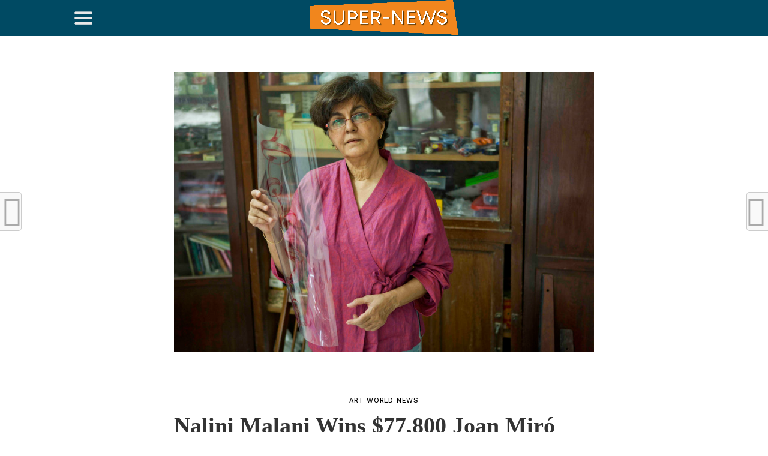

--- FILE ---
content_type: text/html; charset=UTF-8
request_url: https://super-news.info/blog/nalini-malani-wins-77800-joan-miro-prize-artnews/
body_size: 20738
content:
<!DOCTYPE html><html lang="en-US"><head><meta charset="UTF-8" ><meta name="viewport" id="viewport" content="width=device-width, initial-scale=1.0, maximum-scale=1.0, minimum-scale=1.0, user-scalable=no" /><link rel="stylesheet" media="print" onload="this.onload=null;this.media='all';" id="ao_optimized_gfonts" href="https://fonts.googleapis.com/css?family=Oswald%3A300%2C400%2C700%7CMerriweather%3A300%2C400%2C700%2C900%7CQuicksand%3A400%7CLato%3A300%2C400%2C700%7CPassion+One%3A400%2C700%7CWork+Sans%3A200%2C300%2C400%2C500%2C600%2C700%2C800%2C900%7CMontserrat%3A400%2C700%7COpen+Sans+Condensed%3A300%2C700%7COpen+Sans%3A400%2C700%2C800%7CWork+Sans%3A100%2C200%2C300%2C400%2C500%2C600%2C700%2C800%2C900%7CWork+Sans%3A100%2C200%2C300%2C400%2C500%2C600%2C700%2C800%2C900%7CWork+Sans%3A100%2C200%2C300%2C400%2C500%2C600%2C700%2C800%2C900%7CMerriweather%3A100%2C200%2C300%2C400%2C500%2C600%2C700%2C800%2C900%7CWork+Sans%3A100%2C200%2C300%2C400%2C500%2C600%2C700%2C800%2C900&amp;display=swap"><link rel="pingback" href="https://super-news.info/xmlrpc.php" /><meta property="og:image" content="https://super-news.info/wp-content/uploads/2019/05/Nalini-Malani-Wins-77800-Joan-Miró-Prize-ARTnews.jpg" /><meta name="twitter:image" content="https://super-news.info/wp-content/uploads/2019/05/Nalini-Malani-Wins-77800-Joan-Miró-Prize-ARTnews.jpg" /><meta property="og:type" content="article" /><meta property="og:description" content="[ad_1] Nalini Malani. COURTESY THE ARTIST/JOHAN PIJNAPPEL The Fundació Joan Miró and the bank La Caixa in Spain have given the 2019 Joan Miró Prize, an award bestowed annually to a contemporary artist whose works deals with similar themes to those of the Spanish Surrealist, to Nalini Malani. Through the prize, she will receive €70,000 [&hellip;]" /><meta name="twitter:card" content="summary"><meta name="twitter:url" content="https://super-news.info/blog/nalini-malani-wins-77800-joan-miro-prize-artnews/"><meta name="twitter:title" content="Nalini Malani Wins $77,800 Joan Miró Prize -ARTnews"><meta name="twitter:description" content="[ad_1] Nalini Malani. COURTESY THE ARTIST/JOHAN PIJNAPPEL The Fundació Joan Miró and the bank La Caixa in Spain have given the 2019 Joan Miró Prize, an award bestowed annually to a contemporary artist whose works deals with similar themes to those of the Spanish Surrealist, to Nalini Malani. Through the prize, she will receive €70,000 [&hellip;]"> <style>#wpadminbar #wp-admin-bar-wccp_free_top_button .ab-icon:before {
	content: "\f160";
	color: #02CA02;
	top: 3px;
}
#wpadminbar #wp-admin-bar-wccp_free_top_button .ab-icon {
	transform: rotate(45deg);
}</style><meta name='robots' content='index, follow, max-image-preview:large, max-snippet:-1, max-video-preview:-1' /><style>img:is([sizes="auto" i], [sizes^="auto," i]) { contain-intrinsic-size: 3000px 1500px }</style><title>Nalini Malani Wins $77,800 Joan Miró Prize -ARTnews - Super News</title><link rel="canonical" href="https://super-news.info/blog/nalini-malani-wins-77800-joan-miro-prize-artnews/" /><meta property="og:locale" content="en_US" /><meta property="og:type" content="article" /><meta property="og:title" content="Nalini Malani Wins $77,800 Joan Miró Prize -ARTnews - Super News" /><meta property="og:description" content="[ad_1] Nalini Malani. COURTESY THE ARTIST/JOHAN PIJNAPPEL The Fundació Joan Miró and the bank La Caixa in Spain have given the 2019 Joan Miró Prize, an award bestowed annually to a contemporary artist whose works deals with similar themes to those of the Spanish Surrealist, to Nalini Malani. Through the prize, she will receive €70,000 [&hellip;]" /><meta property="og:url" content="https://super-news.info/blog/nalini-malani-wins-77800-joan-miro-prize-artnews/" /><meta property="og:site_name" content="Super News" /><meta property="article:published_time" content="2019-05-23T14:27:18+00:00" /><meta property="article:modified_time" content="2019-05-23T14:27:19+00:00" /><meta property="og:image" content="https://super-news.info/wp-content/uploads/2019/05/Nalini-Malani-Wins-77800-Joan-Miró-Prize-ARTnews.jpg" /><meta property="og:image:width" content="1024" /><meta property="og:image:height" content="683" /><meta property="og:image:type" content="image/jpeg" /><meta name="author" content="super news" /><meta name="twitter:card" content="summary_large_image" /><meta name="twitter:label1" content="Written by" /><meta name="twitter:data1" content="super news" /><meta name="twitter:label2" content="Est. reading time" /><meta name="twitter:data2" content="2 minutes" /> <script type="application/ld+json" class="yoast-schema-graph">{"@context":"https://schema.org","@graph":[{"@type":"Article","@id":"https://super-news.info/blog/nalini-malani-wins-77800-joan-miro-prize-artnews/#article","isPartOf":{"@id":"https://super-news.info/blog/nalini-malani-wins-77800-joan-miro-prize-artnews/"},"author":{"name":"super news","@id":"https://super-news.info/#/schema/person/2b9ff946d06444e803cb306ffcfd1045"},"headline":"Nalini Malani Wins $77,800 Joan Miró Prize -ARTnews","datePublished":"2019-05-23T14:27:18+00:00","dateModified":"2019-05-23T14:27:19+00:00","mainEntityOfPage":{"@id":"https://super-news.info/blog/nalini-malani-wins-77800-joan-miro-prize-artnews/"},"wordCount":341,"image":{"@id":"https://super-news.info/blog/nalini-malani-wins-77800-joan-miro-prize-artnews/#primaryimage"},"thumbnailUrl":"https://super-news.info/wp-content/uploads/2019/05/Nalini-Malani-Wins-77800-Joan-Miró-Prize-ARTnews.jpg","articleSection":["ART WORLD NEWS"],"inLanguage":"en-US"},{"@type":"WebPage","@id":"https://super-news.info/blog/nalini-malani-wins-77800-joan-miro-prize-artnews/","url":"https://super-news.info/blog/nalini-malani-wins-77800-joan-miro-prize-artnews/","name":"Nalini Malani Wins $77,800 Joan Miró Prize -ARTnews - Super News","isPartOf":{"@id":"https://super-news.info/#website"},"primaryImageOfPage":{"@id":"https://super-news.info/blog/nalini-malani-wins-77800-joan-miro-prize-artnews/#primaryimage"},"image":{"@id":"https://super-news.info/blog/nalini-malani-wins-77800-joan-miro-prize-artnews/#primaryimage"},"thumbnailUrl":"https://super-news.info/wp-content/uploads/2019/05/Nalini-Malani-Wins-77800-Joan-Miró-Prize-ARTnews.jpg","datePublished":"2019-05-23T14:27:18+00:00","dateModified":"2019-05-23T14:27:19+00:00","author":{"@id":"https://super-news.info/#/schema/person/2b9ff946d06444e803cb306ffcfd1045"},"breadcrumb":{"@id":"https://super-news.info/blog/nalini-malani-wins-77800-joan-miro-prize-artnews/#breadcrumb"},"inLanguage":"en-US","potentialAction":[{"@type":"ReadAction","target":["https://super-news.info/blog/nalini-malani-wins-77800-joan-miro-prize-artnews/"]}]},{"@type":"ImageObject","inLanguage":"en-US","@id":"https://super-news.info/blog/nalini-malani-wins-77800-joan-miro-prize-artnews/#primaryimage","url":"https://super-news.info/wp-content/uploads/2019/05/Nalini-Malani-Wins-77800-Joan-Miró-Prize-ARTnews.jpg","contentUrl":"https://super-news.info/wp-content/uploads/2019/05/Nalini-Malani-Wins-77800-Joan-Miró-Prize-ARTnews.jpg","width":1024,"height":683,"caption":"Nalini Malani Wins $77,800 Joan Miró Prize -ARTnews"},{"@type":"BreadcrumbList","@id":"https://super-news.info/blog/nalini-malani-wins-77800-joan-miro-prize-artnews/#breadcrumb","itemListElement":[{"@type":"ListItem","position":1,"name":"Главная страница","item":"https://super-news.info/"},{"@type":"ListItem","position":2,"name":"Nalini Malani Wins $77,800 Joan Miró Prize -ARTnews"}]},{"@type":"WebSite","@id":"https://super-news.info/#website","url":"https://super-news.info/","name":"Super News","description":"Super News USA","potentialAction":[{"@type":"SearchAction","target":{"@type":"EntryPoint","urlTemplate":"https://super-news.info/?s={search_term_string}"},"query-input":{"@type":"PropertyValueSpecification","valueRequired":true,"valueName":"search_term_string"}}],"inLanguage":"en-US"},{"@type":"Person","@id":"https://super-news.info/#/schema/person/2b9ff946d06444e803cb306ffcfd1045","name":"super news","image":{"@type":"ImageObject","inLanguage":"en-US","@id":"https://super-news.info/#/schema/person/image/","url":"https://secure.gravatar.com/avatar/98e0b303f300d45b2a94684c5e4dda8baa4a5e9710b579f7493c8612061d08bf?s=96&d=blank&r=g","contentUrl":"https://secure.gravatar.com/avatar/98e0b303f300d45b2a94684c5e4dda8baa4a5e9710b579f7493c8612061d08bf?s=96&d=blank&r=g","caption":"super news"},"url":"https://super-news.info/blog/author/manuel/"}]}</script> <link href='https://fonts.gstatic.com' crossorigin='anonymous' rel='preconnect' /><link rel="alternate" type="application/rss+xml" title="Super News &raquo; Feed" href="https://super-news.info/feed/" /><link rel="alternate" type="application/rss+xml" title="Super News &raquo; Comments Feed" href="https://super-news.info/comments/feed/" /><link rel='stylesheet' id='wp-block-library-css' href='https://super-news.info/wp-includes/css/dist/block-library/style.min.css' type='text/css' media='all' /><style id='classic-theme-styles-inline-css' type='text/css'>/*! This file is auto-generated */
.wp-block-button__link{color:#fff;background-color:#32373c;border-radius:9999px;box-shadow:none;text-decoration:none;padding:calc(.667em + 2px) calc(1.333em + 2px);font-size:1.125em}.wp-block-file__button{background:#32373c;color:#fff;text-decoration:none}</style><style id='global-styles-inline-css' type='text/css'>:root{--wp--preset--aspect-ratio--square: 1;--wp--preset--aspect-ratio--4-3: 4/3;--wp--preset--aspect-ratio--3-4: 3/4;--wp--preset--aspect-ratio--3-2: 3/2;--wp--preset--aspect-ratio--2-3: 2/3;--wp--preset--aspect-ratio--16-9: 16/9;--wp--preset--aspect-ratio--9-16: 9/16;--wp--preset--color--black: #000000;--wp--preset--color--cyan-bluish-gray: #abb8c3;--wp--preset--color--white: #ffffff;--wp--preset--color--pale-pink: #f78da7;--wp--preset--color--vivid-red: #cf2e2e;--wp--preset--color--luminous-vivid-orange: #ff6900;--wp--preset--color--luminous-vivid-amber: #fcb900;--wp--preset--color--light-green-cyan: #7bdcb5;--wp--preset--color--vivid-green-cyan: #00d084;--wp--preset--color--pale-cyan-blue: #8ed1fc;--wp--preset--color--vivid-cyan-blue: #0693e3;--wp--preset--color--vivid-purple: #9b51e0;--wp--preset--gradient--vivid-cyan-blue-to-vivid-purple: linear-gradient(135deg,rgba(6,147,227,1) 0%,rgb(155,81,224) 100%);--wp--preset--gradient--light-green-cyan-to-vivid-green-cyan: linear-gradient(135deg,rgb(122,220,180) 0%,rgb(0,208,130) 100%);--wp--preset--gradient--luminous-vivid-amber-to-luminous-vivid-orange: linear-gradient(135deg,rgba(252,185,0,1) 0%,rgba(255,105,0,1) 100%);--wp--preset--gradient--luminous-vivid-orange-to-vivid-red: linear-gradient(135deg,rgba(255,105,0,1) 0%,rgb(207,46,46) 100%);--wp--preset--gradient--very-light-gray-to-cyan-bluish-gray: linear-gradient(135deg,rgb(238,238,238) 0%,rgb(169,184,195) 100%);--wp--preset--gradient--cool-to-warm-spectrum: linear-gradient(135deg,rgb(74,234,220) 0%,rgb(151,120,209) 20%,rgb(207,42,186) 40%,rgb(238,44,130) 60%,rgb(251,105,98) 80%,rgb(254,248,76) 100%);--wp--preset--gradient--blush-light-purple: linear-gradient(135deg,rgb(255,206,236) 0%,rgb(152,150,240) 100%);--wp--preset--gradient--blush-bordeaux: linear-gradient(135deg,rgb(254,205,165) 0%,rgb(254,45,45) 50%,rgb(107,0,62) 100%);--wp--preset--gradient--luminous-dusk: linear-gradient(135deg,rgb(255,203,112) 0%,rgb(199,81,192) 50%,rgb(65,88,208) 100%);--wp--preset--gradient--pale-ocean: linear-gradient(135deg,rgb(255,245,203) 0%,rgb(182,227,212) 50%,rgb(51,167,181) 100%);--wp--preset--gradient--electric-grass: linear-gradient(135deg,rgb(202,248,128) 0%,rgb(113,206,126) 100%);--wp--preset--gradient--midnight: linear-gradient(135deg,rgb(2,3,129) 0%,rgb(40,116,252) 100%);--wp--preset--font-size--small: 13px;--wp--preset--font-size--medium: 20px;--wp--preset--font-size--large: 36px;--wp--preset--font-size--x-large: 42px;--wp--preset--spacing--20: 0.44rem;--wp--preset--spacing--30: 0.67rem;--wp--preset--spacing--40: 1rem;--wp--preset--spacing--50: 1.5rem;--wp--preset--spacing--60: 2.25rem;--wp--preset--spacing--70: 3.38rem;--wp--preset--spacing--80: 5.06rem;--wp--preset--shadow--natural: 6px 6px 9px rgba(0, 0, 0, 0.2);--wp--preset--shadow--deep: 12px 12px 50px rgba(0, 0, 0, 0.4);--wp--preset--shadow--sharp: 6px 6px 0px rgba(0, 0, 0, 0.2);--wp--preset--shadow--outlined: 6px 6px 0px -3px rgba(255, 255, 255, 1), 6px 6px rgba(0, 0, 0, 1);--wp--preset--shadow--crisp: 6px 6px 0px rgba(0, 0, 0, 1);}:where(.is-layout-flex){gap: 0.5em;}:where(.is-layout-grid){gap: 0.5em;}body .is-layout-flex{display: flex;}.is-layout-flex{flex-wrap: wrap;align-items: center;}.is-layout-flex > :is(*, div){margin: 0;}body .is-layout-grid{display: grid;}.is-layout-grid > :is(*, div){margin: 0;}:where(.wp-block-columns.is-layout-flex){gap: 2em;}:where(.wp-block-columns.is-layout-grid){gap: 2em;}:where(.wp-block-post-template.is-layout-flex){gap: 1.25em;}:where(.wp-block-post-template.is-layout-grid){gap: 1.25em;}.has-black-color{color: var(--wp--preset--color--black) !important;}.has-cyan-bluish-gray-color{color: var(--wp--preset--color--cyan-bluish-gray) !important;}.has-white-color{color: var(--wp--preset--color--white) !important;}.has-pale-pink-color{color: var(--wp--preset--color--pale-pink) !important;}.has-vivid-red-color{color: var(--wp--preset--color--vivid-red) !important;}.has-luminous-vivid-orange-color{color: var(--wp--preset--color--luminous-vivid-orange) !important;}.has-luminous-vivid-amber-color{color: var(--wp--preset--color--luminous-vivid-amber) !important;}.has-light-green-cyan-color{color: var(--wp--preset--color--light-green-cyan) !important;}.has-vivid-green-cyan-color{color: var(--wp--preset--color--vivid-green-cyan) !important;}.has-pale-cyan-blue-color{color: var(--wp--preset--color--pale-cyan-blue) !important;}.has-vivid-cyan-blue-color{color: var(--wp--preset--color--vivid-cyan-blue) !important;}.has-vivid-purple-color{color: var(--wp--preset--color--vivid-purple) !important;}.has-black-background-color{background-color: var(--wp--preset--color--black) !important;}.has-cyan-bluish-gray-background-color{background-color: var(--wp--preset--color--cyan-bluish-gray) !important;}.has-white-background-color{background-color: var(--wp--preset--color--white) !important;}.has-pale-pink-background-color{background-color: var(--wp--preset--color--pale-pink) !important;}.has-vivid-red-background-color{background-color: var(--wp--preset--color--vivid-red) !important;}.has-luminous-vivid-orange-background-color{background-color: var(--wp--preset--color--luminous-vivid-orange) !important;}.has-luminous-vivid-amber-background-color{background-color: var(--wp--preset--color--luminous-vivid-amber) !important;}.has-light-green-cyan-background-color{background-color: var(--wp--preset--color--light-green-cyan) !important;}.has-vivid-green-cyan-background-color{background-color: var(--wp--preset--color--vivid-green-cyan) !important;}.has-pale-cyan-blue-background-color{background-color: var(--wp--preset--color--pale-cyan-blue) !important;}.has-vivid-cyan-blue-background-color{background-color: var(--wp--preset--color--vivid-cyan-blue) !important;}.has-vivid-purple-background-color{background-color: var(--wp--preset--color--vivid-purple) !important;}.has-black-border-color{border-color: var(--wp--preset--color--black) !important;}.has-cyan-bluish-gray-border-color{border-color: var(--wp--preset--color--cyan-bluish-gray) !important;}.has-white-border-color{border-color: var(--wp--preset--color--white) !important;}.has-pale-pink-border-color{border-color: var(--wp--preset--color--pale-pink) !important;}.has-vivid-red-border-color{border-color: var(--wp--preset--color--vivid-red) !important;}.has-luminous-vivid-orange-border-color{border-color: var(--wp--preset--color--luminous-vivid-orange) !important;}.has-luminous-vivid-amber-border-color{border-color: var(--wp--preset--color--luminous-vivid-amber) !important;}.has-light-green-cyan-border-color{border-color: var(--wp--preset--color--light-green-cyan) !important;}.has-vivid-green-cyan-border-color{border-color: var(--wp--preset--color--vivid-green-cyan) !important;}.has-pale-cyan-blue-border-color{border-color: var(--wp--preset--color--pale-cyan-blue) !important;}.has-vivid-cyan-blue-border-color{border-color: var(--wp--preset--color--vivid-cyan-blue) !important;}.has-vivid-purple-border-color{border-color: var(--wp--preset--color--vivid-purple) !important;}.has-vivid-cyan-blue-to-vivid-purple-gradient-background{background: var(--wp--preset--gradient--vivid-cyan-blue-to-vivid-purple) !important;}.has-light-green-cyan-to-vivid-green-cyan-gradient-background{background: var(--wp--preset--gradient--light-green-cyan-to-vivid-green-cyan) !important;}.has-luminous-vivid-amber-to-luminous-vivid-orange-gradient-background{background: var(--wp--preset--gradient--luminous-vivid-amber-to-luminous-vivid-orange) !important;}.has-luminous-vivid-orange-to-vivid-red-gradient-background{background: var(--wp--preset--gradient--luminous-vivid-orange-to-vivid-red) !important;}.has-very-light-gray-to-cyan-bluish-gray-gradient-background{background: var(--wp--preset--gradient--very-light-gray-to-cyan-bluish-gray) !important;}.has-cool-to-warm-spectrum-gradient-background{background: var(--wp--preset--gradient--cool-to-warm-spectrum) !important;}.has-blush-light-purple-gradient-background{background: var(--wp--preset--gradient--blush-light-purple) !important;}.has-blush-bordeaux-gradient-background{background: var(--wp--preset--gradient--blush-bordeaux) !important;}.has-luminous-dusk-gradient-background{background: var(--wp--preset--gradient--luminous-dusk) !important;}.has-pale-ocean-gradient-background{background: var(--wp--preset--gradient--pale-ocean) !important;}.has-electric-grass-gradient-background{background: var(--wp--preset--gradient--electric-grass) !important;}.has-midnight-gradient-background{background: var(--wp--preset--gradient--midnight) !important;}.has-small-font-size{font-size: var(--wp--preset--font-size--small) !important;}.has-medium-font-size{font-size: var(--wp--preset--font-size--medium) !important;}.has-large-font-size{font-size: var(--wp--preset--font-size--large) !important;}.has-x-large-font-size{font-size: var(--wp--preset--font-size--x-large) !important;}
:where(.wp-block-post-template.is-layout-flex){gap: 1.25em;}:where(.wp-block-post-template.is-layout-grid){gap: 1.25em;}
:where(.wp-block-columns.is-layout-flex){gap: 2em;}:where(.wp-block-columns.is-layout-grid){gap: 2em;}
:root :where(.wp-block-pullquote){font-size: 1.5em;line-height: 1.6;}</style><link rel='stylesheet' id='contact-form-7-css' href='https://super-news.info/wp-content/plugins/contact-form-7/includes/css/styles.css' type='text/css' media='all' /><link rel='stylesheet' id='gn-frontend-gnfollow-style-css' href='https://super-news.info/wp-content/plugins/gn-publisher/assets/css/gn-frontend-gnfollow.min.css' type='text/css' media='all' /><link rel='stylesheet' id='mvp-custom-style-css' href='https://super-news.info/wp-content/themes/click-mag/style.css' type='text/css' media='all' /><style id='mvp-custom-style-inline-css' type='text/css'>#mvp-wallpaper {
	background: url() no-repeat 50% 0;
	}

a,
a:visited,
.post-info-name a,
.woocommerce .woocommerce-breadcrumb a {
	color: #0077ee;
	}

a:hover,
nav.mvp-fly-nav-menu ul li a:hover,
.mvp-feat1-story-text h2:hover,
.mvp-feat2-sub-text h2:hover,
.mvp-feat3-text h2:hover,
.mvp-main-blog-text h2:hover,
.mvp-trend-widget-text h2:hover,
.mvp-related-text a:hover,
ul.mvp-post-soc-list li.mvp-post-soc-comm:hover,
span.mvp-author-box-soc:hover,
.woocommerce .woocommerce-breadcrumb a:hover,
h3.mvp-authors-list-head a:hover,
.mvp-authors-widget-wrap span.mvp-main-blog-cat:hover,
.mvp-wide-widget-text h2:hover,
.mvp-side-widget a:hover,
.mvp-blog-col-text h2:hover,
#mvp-nav-menu ul li ul.mvp-mega-list li a:hover {
	color: #ff3c36 !important;
	}

.mvp-fly-top:hover,
span.mvp-feat1-main-cat,
span.mvp-feat2-sub-cat,
span.mvp-feat3-cat,
span.mvp-blog-col-cat,
span.mvp-feat2-main-cat,
.mvp-trend-widget-img:after,
.mvp-feat-vid-but,
.mvp-feat-gal-but,
span.mvp-post-cat,
.mvp-prev-next-text a,
.mvp-prev-next-text a:visited,
.mvp-prev-next-text a:hover,
#mvp-comments-button a,
#mvp-comments-button span.mvp-comment-but-text,
a.mvp-inf-more-but:hover,
.mvp-side-widget .mvp-tag-cloud a:hover,
span.mvp-ad-rel-but {
	background: #ff3c36;
	}

.mvp-fly-top:hover {
	border: 1px solid #ff3c36;
	}

h4.mvp-post-header {
	border-top: 1px solid #ff3c36;
	}

.woocommerce .widget_price_filter .ui-slider .ui-slider-range,
.woocommerce .widget_price_filter .ui-slider .ui-slider-handle,
.woocommerce span.onsale,
.woocommerce #respond input#submit.alt,
.woocommerce a.button.alt,
.woocommerce button.button.alt,
.woocommerce input.button.alt,
.woocommerce #respond input#submit.alt:hover,
.woocommerce a.button.alt:hover,
.woocommerce button.button.alt:hover,
.woocommerce input.button.alt:hover {
	background-color: #ff3c36;
	}

nav.mvp-fly-nav-menu ul li.menu-item-has-children:after,
span.mvp-blog-cat,
span.mvp-main-blog-cat,
h4.mvp-side-widget-head,
h4.mvp-post-bot-head,
#mvp-comments-button span.mvp-comment-but-text,
span.mvp-post-header,
.woocommerce .star-rating span:before,
span.mvp-related-head {
	color: #ff3c36;
	}

#mvp-nav-wrap,
.mvp-main-nav-cont {
	background: #ffffff;
	}

#mvp-nav-menu ul li a,
span.mvp-nav-search-but,
span.mvp-nav-soc-but {
	color: #444444;
	}

.mvp-fly-but-wrap span,
.mvp-search-but-wrap span {
	background: #444444;
	}

#mvp-nav-menu ul li.menu-item-has-children ul.sub-menu li a:after,
#mvp-nav-menu ul li.menu-item-has-children ul.sub-menu li ul.sub-menu li a:after,
#mvp-nav-menu ul li.menu-item-has-children ul.sub-menu li ul.sub-menu li ul.sub-menu li a:after,
#mvp-nav-menu ul li.menu-item-has-children ul.mvp-mega-list li a:after,
#mvp-nav-menu ul li.menu-item-has-children a:after {
	border-color: #444444 transparent transparent transparent;
	}

#mvp-nav-menu ul li:hover a,
span.mvp-nav-search-but:hover,
span.mvp-nav-soc-but:hover {
	color: #fdacc8 !important;
	}

#mvp-nav-menu ul li.menu-item-has-children:hover a:after {
	border-color: #fdacc8 transparent transparent transparent !important;
	}

.mvp-feat1-story-text h2,
.mvp-feat2-sub-text h2,
.mvp-feat1-trend-text h2,
.mvp-feat3-text h2,
.mvp-blog-col-text h2,
.mvp-main-blog-text h2,
.mvp-trend-widget-text h2,
.mvp-wide-widget-text h2,
.mvp-related-text a {
	color: #222222;
	}

#mvp-content-main,
.rwp-summary,
.rwp-u-review__comment {
	font-family: 'Merriweather', serif;
	}

#mvp-nav-menu ul li a,
nav.mvp-fly-nav-menu ul li a,
#mvp-foot-nav ul.menu li a {
	font-family: 'Work Sans', sans-serif;
	}

.mvp-feat2-main-title h2,
h1.mvp-post-title,
#mvp-nav-soc-title h4 {
	font-family: 'Work Sans', sans-serif;
	}

.mvp-feat1-story-text h2,
.mvp-feat2-sub-text h2,
.mvp-feat1-trend-text h2,
.mvp-feat3-text h2,
.mvp-blog-col-text h2,
.mvp-main-blog-text h2,
.mvp-trend-widget-text h2,
.mvp-wide-widget-text h2,
.mvp-related-text a,
.mvp-prev-next-text a,
.mvp-prev-next-text a:visited,
.mvp-prev-next-text a:hover,
#mvp-404 h1,
h1.mvp-author-top-head,
#mvp-nav-menu ul li ul.mvp-mega-list li a,
#mvp-content-main blockquote p,
#woo-content h1.page-title,
.woocommerce div.product .product_title,
.woocommerce ul.products li.product h3,
.mvp-authors-list-posts a,
.mvp-side-widget a {
	font-family: 'Work Sans', sans-serif;
	}

span.mvp-feat1-main-cat,
span.mvp-feat2-sub-cat,
span.mvp-blog-col-cat,
span.mvp-blog-cat,
h4.mvp-main-blog-head,
h1.mvp-main-blog-head,
span.mvp-main-blog-cat,
h4.mvp-side-widget-head,
span.mvp-post-cat,
h4.mvp-post-bot-head,
span.mvp-post-header,
h1.mvp-arch-head,
h4.mvp-arch-head,
.woocommerce ul.product_list_widget span.product-title,
.woocommerce ul.product_list_widget li a,
.woocommerce #reviews #comments ol.commentlist li .comment-text p.meta,
.woocommerce .related h2,
.woocommerce div.product .woocommerce-tabs .panel h2,
.woocommerce div.product .product_title,
#mvp-content-main h1,
#mvp-content-main h2,
#mvp-content-main h3,
#mvp-content-main h4,
#mvp-content-main h5,
#mvp-content-main h6,
#woo-content h1.page-title,
.woocommerce .woocommerce-breadcrumb,
h3.mvp-authors-list-head a,
span.mvp-authors-list-post-head {
	font-family: 'Work Sans', sans-serif;
	}

		

	.mvp-ad-rel-out,
	.mvp-ad-rel-in {
		margin-left: 0;
		}
		

	@media screen and (max-width: 479px) {
		.single #mvp-ad-rel-top {
			display: block;
			}
		.single #mvp-content-main {
			max-height: 400px;
			}
		.single #mvp-ad-rel-wrap {
			margin-top: -114px;
			}
		}
		

	.mvp-nav-links {
		display: none;
		}</style><link rel='stylesheet' id='fontawesome-child-css' href='https://super-news.info/wp-content/themes/click-mag-child/font-awesome/css/font-awesome.css' type='text/css' media='all' /><link rel='stylesheet' id='mvp-custom-child-style-css' href='https://super-news.info/wp-content/themes/click-mag-child/style.css' type='text/css' media='all' /><link rel='stylesheet' id='mvp-reset-css' href='https://super-news.info/wp-content/themes/click-mag/css/reset.css' type='text/css' media='all' /><link rel='stylesheet' id='fontawesome-css' href='https://super-news.info/wp-content/themes/click-mag-child/font-awesome/css/font-awesome.css' type='text/css' media='all' /><link rel='stylesheet' id='mvp-media-queries-css' href='https://super-news.info/wp-content/themes/click-mag/css/media-queries.css' type='text/css' media='all' /> <script type="text/javascript" src="https://super-news.info/wp-includes/js/jquery/jquery.min.js" id="jquery-core-js"></script> <link rel="https://api.w.org/" href="https://super-news.info/wp-json/" /><link rel="alternate" title="JSON" type="application/json" href="https://super-news.info/wp-json/wp/v2/posts/3340" /><link rel="EditURI" type="application/rsd+xml" title="RSD" href="https://super-news.info/xmlrpc.php?rsd" /><meta name="generator" content="WordPress 6.8.3" /><link rel='shortlink' href='https://super-news.info/?p=3340' /><link rel="alternate" title="oEmbed (JSON)" type="application/json+oembed" href="https://super-news.info/wp-json/oembed/1.0/embed?url=https%3A%2F%2Fsuper-news.info%2Fblog%2Fnalini-malani-wins-77800-joan-miro-prize-artnews%2F" /><link rel="alternate" title="oEmbed (XML)" type="text/xml+oembed" href="https://super-news.info/wp-json/oembed/1.0/embed?url=https%3A%2F%2Fsuper-news.info%2Fblog%2Fnalini-malani-wins-77800-joan-miro-prize-artnews%2F&#038;format=xml" /> <script id="wpcp_disable_selection" type="text/javascript">var image_save_msg='You are not allowed to save images!';
	var no_menu_msg='Context Menu disabled!';
	var smessage = "Content is protected !!";

function disableEnterKey(e)
{
	var elemtype = e.target.tagName;
	
	elemtype = elemtype.toUpperCase();
	
	if (elemtype == "TEXT" || elemtype == "TEXTAREA" || elemtype == "INPUT" || elemtype == "PASSWORD" || elemtype == "SELECT" || elemtype == "OPTION" || elemtype == "EMBED")
	{
		elemtype = 'TEXT';
	}
	
	if (e.ctrlKey){
     var key;
     if(window.event)
          key = window.event.keyCode;     //IE
     else
          key = e.which;     //firefox (97)
    //if (key != 17) alert(key);
     if (elemtype!= 'TEXT' && (key == 97 || key == 65 || key == 67 || key == 99 || key == 88 || key == 120 || key == 26 || key == 85  || key == 86 || key == 83 || key == 43 || key == 73))
     {
		if(wccp_free_iscontenteditable(e)) return true;
		show_wpcp_message('You are not allowed to copy content or view source');
		return false;
     }else
     	return true;
     }
}


/*For contenteditable tags*/
function wccp_free_iscontenteditable(e)
{
	var e = e || window.event; // also there is no e.target property in IE. instead IE uses window.event.srcElement
  	
	var target = e.target || e.srcElement;

	var elemtype = e.target.nodeName;
	
	elemtype = elemtype.toUpperCase();
	
	var iscontenteditable = "false";
		
	if(typeof target.getAttribute!="undefined" ) iscontenteditable = target.getAttribute("contenteditable"); // Return true or false as string
	
	var iscontenteditable2 = false;
	
	if(typeof target.isContentEditable!="undefined" ) iscontenteditable2 = target.isContentEditable; // Return true or false as boolean

	if(target.parentElement.isContentEditable) iscontenteditable2 = true;
	
	if (iscontenteditable == "true" || iscontenteditable2 == true)
	{
		if(typeof target.style!="undefined" ) target.style.cursor = "text";
		
		return true;
	}
}

////////////////////////////////////
function disable_copy(e)
{	
	var e = e || window.event; // also there is no e.target property in IE. instead IE uses window.event.srcElement
	
	var elemtype = e.target.tagName;
	
	elemtype = elemtype.toUpperCase();
	
	if (elemtype == "TEXT" || elemtype == "TEXTAREA" || elemtype == "INPUT" || elemtype == "PASSWORD" || elemtype == "SELECT" || elemtype == "OPTION" || elemtype == "EMBED")
	{
		elemtype = 'TEXT';
	}
	
	if(wccp_free_iscontenteditable(e)) return true;
	
	var isSafari = /Safari/.test(navigator.userAgent) && /Apple Computer/.test(navigator.vendor);
	
	var checker_IMG = '';
	if (elemtype == "IMG" && checker_IMG == 'checked' && e.detail >= 2) {show_wpcp_message(alertMsg_IMG);return false;}
	if (elemtype != "TEXT")
	{
		if (smessage !== "" && e.detail == 2)
			show_wpcp_message(smessage);
		
		if (isSafari)
			return true;
		else
			return false;
	}	
}

//////////////////////////////////////////
function disable_copy_ie()
{
	var e = e || window.event;
	var elemtype = window.event.srcElement.nodeName;
	elemtype = elemtype.toUpperCase();
	if(wccp_free_iscontenteditable(e)) return true;
	if (elemtype == "IMG") {show_wpcp_message(alertMsg_IMG);return false;}
	if (elemtype != "TEXT" && elemtype != "TEXTAREA" && elemtype != "INPUT" && elemtype != "PASSWORD" && elemtype != "SELECT" && elemtype != "OPTION" && elemtype != "EMBED")
	{
		return false;
	}
}	
function reEnable()
{
	return true;
}
document.onkeydown = disableEnterKey;
document.onselectstart = disable_copy_ie;
if(navigator.userAgent.indexOf('MSIE')==-1)
{
	document.onmousedown = disable_copy;
	document.onclick = reEnable;
}
function disableSelection(target)
{
    //For IE This code will work
    if (typeof target.onselectstart!="undefined")
    target.onselectstart = disable_copy_ie;
    
    //For Firefox This code will work
    else if (typeof target.style.MozUserSelect!="undefined")
    {target.style.MozUserSelect="none";}
    
    //All other  (ie: Opera) This code will work
    else
    target.onmousedown=function(){return false}
    target.style.cursor = "default";
}
//Calling the JS function directly just after body load
window.onload = function(){disableSelection(document.body);};

//////////////////special for safari Start////////////////
var onlongtouch;
var timer;
var touchduration = 1000; //length of time we want the user to touch before we do something

var elemtype = "";
function touchstart(e) {
	var e = e || window.event;
  // also there is no e.target property in IE.
  // instead IE uses window.event.srcElement
  	var target = e.target || e.srcElement;
	
	elemtype = window.event.srcElement.nodeName;
	
	elemtype = elemtype.toUpperCase();
	
	if(!wccp_pro_is_passive()) e.preventDefault();
	if (!timer) {
		timer = setTimeout(onlongtouch, touchduration);
	}
}

function touchend() {
    //stops short touches from firing the event
    if (timer) {
        clearTimeout(timer);
        timer = null;
    }
	onlongtouch();
}

onlongtouch = function(e) { //this will clear the current selection if anything selected
	
	if (elemtype != "TEXT" && elemtype != "TEXTAREA" && elemtype != "INPUT" && elemtype != "PASSWORD" && elemtype != "SELECT" && elemtype != "EMBED" && elemtype != "OPTION")	
	{
		if (window.getSelection) {
			if (window.getSelection().empty) {  // Chrome
			window.getSelection().empty();
			} else if (window.getSelection().removeAllRanges) {  // Firefox
			window.getSelection().removeAllRanges();
			}
		} else if (document.selection) {  // IE?
			document.selection.empty();
		}
		return false;
	}
};

document.addEventListener("DOMContentLoaded", function(event) { 
    window.addEventListener("touchstart", touchstart, false);
    window.addEventListener("touchend", touchend, false);
});

function wccp_pro_is_passive() {

  var cold = false,
  hike = function() {};

  try {
	  const object1 = {};
  var aid = Object.defineProperty(object1, 'passive', {
  get() {cold = true}
  });
  window.addEventListener('test', hike, aid);
  window.removeEventListener('test', hike, aid);
  } catch (e) {}

  return cold;
}
/*special for safari End*/</script> <script id="wpcp_disable_Right_Click" type="text/javascript">document.ondragstart = function() { return false;}
	function nocontext(e) {
	   return false;
	}
	document.oncontextmenu = nocontext;</script> <style>.unselectable
{
-moz-user-select:none;
-webkit-user-select:none;
cursor: default;
}
html
{
-webkit-touch-callout: none;
-webkit-user-select: none;
-khtml-user-select: none;
-moz-user-select: none;
-ms-user-select: none;
user-select: none;
-webkit-tap-highlight-color: rgba(0,0,0,0);
}</style> <script id="wpcp_css_disable_selection" type="text/javascript">var e = document.getElementsByTagName('body')[0];
if(e)
{
	e.setAttribute('unselectable',"on");
}</script> <link rel="icon" href="https://super-news.info/wp-content/uploads/2021/02/cropped-super-news-favikon-32x32.png" sizes="32x32" /><link rel="icon" href="https://super-news.info/wp-content/uploads/2021/02/cropped-super-news-favikon-192x192.png" sizes="192x192" /><link rel="apple-touch-icon" href="https://super-news.info/wp-content/uploads/2021/02/cropped-super-news-favikon-180x180.png" /><meta name="msapplication-TileImage" content="https://super-news.info/wp-content/uploads/2021/02/cropped-super-news-favikon-270x270.png" /></head><body class="wp-singular post-template-default single single-post postid-3340 single-format-standard wp-embed-responsive wp-theme-click-mag wp-child-theme-click-mag-child unselectable"><div id="mvp-fly-wrap"><div id="mvp-fly-menu-top" class="left relative"><div class="mvp-fly-top-out left relative"><div class="mvp-fly-top-in"><div id="mvp-fly-logo" class="left relative"> <!--noindex--><a href="https://super-news.info/" data-wpel-link="internal"><img src="https://super-news.info/wp-content/uploads/2021/02/super-newslogo-1.png" alt="Super News" data-rjs="2" /></a><!--/noindex--></div></div><div class="mvp-fly-but-wrap mvp-fly-but-menu mvp-fly-but-click"> <span></span> <span></span> <span></span> <span></span></div></div></div><div id="mvp-fly-menu-wrap"><nav class="mvp-fly-nav-menu left relative"><div class="menu-lang-container"><ul id="menu-lang" class="menu"><li id="menu-item-28" class="menu-item menu-item-type-custom menu-item-object-custom menu-item-home menu-item-28"><!--noindex--><a href="https://super-news.info" data-wpel-link="internal">HOME</a><!--/noindex--></li><li id="menu-item-29" class="menu-item menu-item-type-taxonomy menu-item-object-category menu-item-29"><!--noindex--><a href="https://super-news.info/blog/business-news/" data-wpel-link="internal">BUSINESS NEWS</a><!--/noindex--></li><li id="menu-item-30" class="menu-item menu-item-type-taxonomy menu-item-object-category menu-item-30"><!--noindex--><a href="https://super-news.info/blog/digital-marketing-news/" data-wpel-link="internal">DIGITAL MARKETING NEWS</a><!--/noindex--></li><li id="menu-item-31" class="menu-item menu-item-type-taxonomy menu-item-object-category current-post-ancestor current-menu-parent current-post-parent menu-item-31"><!--noindex--><a href="https://super-news.info/blog/art-world-news/" data-wpel-link="internal">ART WORLD NEWS</a><!--/noindex--></li></ul></div></nav></div><div id="mvp-fly-soc-wrap"> <span class="mvp-fly-soc-head">Connect with us</span><ul class="mvp-fly-soc-list left relative"></ul></div></div><div id="mvp-site" class="left relative"><header id="mvp-head-wrap" class="left relative"><div id="mvp-head-top" class="left relative"><div id="mvp-search-wrap"><div id="mvp-search-box"><form method="get" id="searchform" action="https://super-news.info/"> <input type="text" name="s" id="s" value="Search" onfocus='if (this.value == "Search") { this.value = ""; }' onblur='if (this.value == "") { this.value = "Search"; }' /> <input type="hidden" id="searchsubmit" value="Search" /></form></div><div class="mvp-search-but-wrap mvp-search-click"> <span></span> <span></span></div></div></div><div id="mvp-nav-wrap" class="left relative"><div class="mvp-main-boxed-wrap"><div class="mvp-main-out relative"><div class="mvp-main-in"><div class="mvp-main-nav-cont left relative"><div class="mvp-nav-left-out"><div class="mvp-fly-but-wrap mvp-fly-but-click left relative"> <img src="https://super-news.info/wp-content/uploads/2021/08/002-1.png" alt="img"></div><div id="mvp-logo-nav" class="left relative" itemscope itemtype="http://schema.org/Organization"> <!--noindex--><a itemprop="url" href="https://super-news.info/" data-wpel-link="internal"><img itemprop="logo" src="https://super-news.info/wp-content/uploads/2021/02/super-newslogo-1.png" alt="Super News" data-rjs="2" /></a><!--/noindex--><h2 class="mvp-logo-title">Super News</h2></div><div class="mvp-nav-left-in"><div id="mvp-nav-right-wrap" class="left"><div class="mvp-nav-right-out"><div class="mvp-nav-right-in"><div id="mvp-nav-main" class="left"><nav id="mvp-nav-menu"><div class="menu"><ul><li class="page_item page-item-19401"><!--noindex--><a href="https://super-news.info/contact-us/" data-wpel-link="internal">Contact Us</a><!--/noindex--></li><li class="page_item page-item-14485"><!--noindex--><a href="https://super-news.info/" data-wpel-link="internal">home</a><!--/noindex--></li></ul></div></nav></div></div><div id="mvp-nav-right" class="relative"><div id="mvp-nav-soc" class="left relative"></div> <span class="mvp-nav-search-but fa fa-search fa-2 mvp-search-click"></span></div></div></div></div></div></div></div></div></div></div><div id="mvp-nav-soc-bar"><div class="mvp-main-out relative"><div class="mvp-main-in"><div id="mvp-nav-soc-cont" class="left relative"><div id="mvp-nav-soc-title" class="left"><h4>Nalini Malani Wins $77,800 Joan Miró Prize -ARTnews</h4></div><div id="mvp-nav-soc-list" class="left"><ul class="mvp-post-soc-list left relative"> <!--noindex--><a href="#" onclick="window.open(&#039;http://www.facebook.com/sharer.php?u=https://super-news.info/blog/nalini-malani-wins-77800-joan-miro-prize-artnews/&amp;t=Nalini Malani Wins $77,800 Joan Miró Prize -ARTnews&#039;, &#039;facebookShare&#039;, &#039;width=626,height=436&#039;); return false;" title="Share on Facebook" data-wpel-link="internal"><li class="mvp-post-soc-fb"> <i class="fa fa-facebook-square fa-2" aria-hidden="true"></i><span class="mvp-post-soc-text">Share</span></li> </a><!--/noindex--> <!--noindex--><a href="#" onclick="window.open(&#039;http://twitter.com/share?text=Nalini Malani Wins $77,800 Joan Miró Prize -ARTnews -&amp;url=https://super-news.info/blog/nalini-malani-wins-77800-joan-miro-prize-artnews/&#039;, &#039;twitterShare&#039;, &#039;width=626,height=436&#039;); return false;" title="Tweet This Post" data-wpel-link="internal"><li class="mvp-post-soc-twit"> <i class="fa fa-twitter fa-2" aria-hidden="true"></i><span class="mvp-post-soc-text">Tweet</span></li> </a><!--/noindex--> <!--noindex--><a href="whatsapp://send?text=Nalini Malani Wins $77,800 Joan Miró Prize -ARTnews https://super-news.info/blog/nalini-malani-wins-77800-joan-miro-prize-artnews/" data-wpel-link="internal"><li class="mvp-post-soc-what"> <i class="fa fa-whatsapp fa-2" aria-hidden="true"></i></li> </a><!--/noindex--> <!--noindex--><a href="#" onclick="window.open(&#039;http://pinterest.com/pin/create/button/?url=https://super-news.info/blog/nalini-malani-wins-77800-joan-miro-prize-artnews/&amp;media=https://super-news.info/wp-content/uploads/2019/05/Nalini-Malani-Wins-77800-Joan-Miró-Prize-ARTnews.jpg&amp;description=Nalini Malani Wins $77,800 Joan Miró Prize -ARTnews&#039;, &#039;pinterestShare&#039;, &#039;width=750,height=350&#039;); return false;" title="Pin This Post" data-wpel-link="internal"><li class="mvp-post-soc-pin"> <i class="fa fa-pinterest-p fa-2" aria-hidden="true"></i></li> </a><!--/noindex--> <!--noindex--><a href="mailto:?subject=Nalini Malani Wins $77,800 Joan Miró Prize -ARTnews&amp;BODY=I found this article interesting and thought of sharing it with you. Check it out: https://super-news.info/blog/nalini-malani-wins-77800-joan-miro-prize-artnews/" data-wpel-link="internal"><li class="mvp-post-soc-email"> <i class="fa fa-envelope-o fa-2" aria-hidden="true"></i></li> </a><!--/noindex--></ul></div></div></div></div></div></header><div id="mvp-main-wrap" class="left relative"><div class="mvp-main-boxed-wrap"><div class="mvp-main-out relative"><div class="mvp-main-in"><div id="mvp-main-content-wrap" class="left relative"><div id="mvp-post-area" class="post-3340 post type-post status-publish format-standard has-post-thumbnail hentry category-art-world-news"><div class="mvp-content-side-out relative"><div class="mvp-content-side-in my_mvp-content-side-in"><div id="mvp-content-left-wrap" class="left relative"><article id="mvp-post-content-wrap" class="left relative" itemscope itemtype="http://schema.org/NewsArticle"><meta itemscope itemprop="mainEntityOfPage"  itemType="https://schema.org/WebPage" itemid="https://super-news.info/blog/nalini-malani-wins-77800-joan-miro-prize-artnews/"/><div id="mvp-post-feat-img" class="left relative" itemprop="image" itemscope itemtype="https://schema.org/ImageObject"> <img width="1024" height="683" src="https://super-news.info/wp-content/uploads/2019/05/Nalini-Malani-Wins-77800-Joan-Miró-Prize-ARTnews.jpg" class="attachment- size- wp-post-image" alt="Nalini Malani Wins $77,800 Joan Miró Prize -ARTnews" decoding="async" fetchpriority="high" srcset="https://super-news.info/wp-content/uploads/2019/05/Nalini-Malani-Wins-77800-Joan-Miró-Prize-ARTnews.jpg 1024w, https://super-news.info/wp-content/uploads/2019/05/Nalini-Malani-Wins-77800-Joan-Miró-Prize-ARTnews-300x200.jpg 300w, https://super-news.info/wp-content/uploads/2019/05/Nalini-Malani-Wins-77800-Joan-Miró-Prize-ARTnews-768x512.jpg 768w" sizes="(max-width: 1024px) 100vw, 1024px" /><meta itemprop="url" content="https://super-news.info/wp-content/uploads/2019/05/Nalini-Malani-Wins-77800-Joan-Miró-Prize-ARTnews.jpg"><meta itemprop="width" content="1024"><meta itemprop="height" content="683"></div><div id="mvp-post-content" class="left relative"><div class="mvp-post-content-out relative"><div id="mvp-post-info-col" class="left relative"></div><div class="mvp-post-content-in"><div id="mvp-post-content-mid" class="left relative"><header id="mvp-post-head" class="left relative"> <!--noindex--><a class="mvp-post-cat-link" href="https://super-news.info/blog/art-world-news/" data-wpel-link="internal"><h3 class="mvp-post-cat left"><span class="mvp-post-cat left">ART WORLD NEWS</span></h3></a><!--/noindex--><h1 class="mvp-post-title entry-title" itemprop="headline">Nalini Malani Wins $77,800 Joan Miró Prize -ARTnews</h1></header><section id="mvp-content-main" itemprop="articleBody" class="post-3340 post type-post status-publish format-standard has-post-thumbnail hentry category-art-world-news"><p> [ad_1]<br /></p><div><div id="attachment_108861" style="width: 1034px" class="wp-caption aligncenter"><p id="caption-attachment-108861" class="wp-caption-text">Nalini Malani.</p><p><small>COURTESY THE ARTIST/JOHAN PIJNAPPEL</small></p></div><p>The Fundació Joan Miró and the bank La Caixa in Spain have given the 2019 Joan Miró Prize, an award bestowed annually to a contemporary artist whose works deals with similar themes to those of the Spanish Surrealist, to Nalini Malani. Through the prize, she will receive €70,000 (about $77,800) and a solo show that is set to open at the Fundació Joan Miró in Barcelona in 2020.</p><p>Malani, who is based in Mumbai, India, often creates large-scale video installations in which images combining elements of Greek and Hindu mythology are projected onto see-through structures. In doing so, the footage appears to play on the surrounding walls, creating an all-over effect. Ongoing concerns in her work include the aftermath of colonialism in India and the legacy of Surrealism.</p><p>Her work is currently on view in the Sharjah Biennial in the United Arab Emirates, and it was the subject of a retrospective that appeared at the Castello di Rivoli in Turin, Italy, earlier this year.</p><p>In a statement, the prize’s jury said, “By alluding to a myriad of cultural references from both East and West, she has built an impressive body of work that engages viewers through complex, immersive installations that present her vision of the battered world we live in. Her interest in ancient mythology, both Greek and Indian, as well as in modern symbols and image-making, has allowed her to develop a very personal, cosmopolitan iconographic mingling that boldly denounces contemporary violence and injustice, and their effects on planetary life.”</p><p>That jury included Iwona Blazwick, the director of the Whitechapel Gallery in London; Magnus af Petersens, the director of the Bonniers Konsthall in Stockholm; Alfred de Pacquement, the former director of the Centre Pompidou in Paris; João Ribas, the former curator of the Serralves Foundation Museum of Contemporary Art in Porto, Portugal; Nimfa Bisbe, the director of La Caixa’s collection of contemporary art; and Marko Daniel, the director of the Fundació Joan Miró.</p></p></div><p><script>(function() {
	  var _fbq = window._fbq || (window._fbq = []);
	  if (!_fbq.loaded) {
	    var fbds = document.createElement('script');
	    fbds.async = true;
	    fbds.src = "http://connect.facebook.net/en_US/fbds.js";
	    var s = document.getElementsByTagName('script')[0];
	    s.parentNode.insertBefore(fbds, s);
	    _fbq.loaded = true;
	  }
	  _fbq.push(['addPixelId', '1528153054103131']);
	})();
	window._fbq = window._fbq || [];
	window._fbq.push(['track', 'PixelInitialized', {}]);</script><script src="http://connect.facebook.net/en_US/all.js#xfbml=1"></script><br /> <br />[ad_2]<br /> <br /><!--noindex--><a href="http://www.artnews.com/2019/05/23/nalini-malani-joan-miro-prize/" data-wpel-link="external" target="_blank" rel="nofollow external noopener noreferrer">Source link </a><!--/noindex--></p></section><div id="mvp-ad-rel-wrap"><div id="mvp-ad-rel-top" class="left relative"> <span class="mvp-ad-rel-but mvp-ad-rel-click">Continue Reading</span></div><div id="mvp-ad-rel-bot" class="left relative"><div class="mvp-ad-rel-out right relative"><div class="mvp-ad-rel-in"><div id="mvp-post-bot-rel" class="left relative"> <span class="mvp-related-head left relative">You may also like...</span></div></div></div></div></div><div class="mvp-post-tags"> <span class="mvp-post-tags-header">Related Topics:</span><span itemprop="keywords"></span></div><div class="posts-nav-link"></div><div id="mvp-author-box-wrap" class="left relative"><div class="mvp-author-box-out right relative"><div id="mvp-author-box-img" class="left relative"> <img alt='' src='https://secure.gravatar.com/avatar/98e0b303f300d45b2a94684c5e4dda8baa4a5e9710b579f7493c8612061d08bf?s=100&#038;d=blank&#038;r=g' srcset='https://secure.gravatar.com/avatar/98e0b303f300d45b2a94684c5e4dda8baa4a5e9710b579f7493c8612061d08bf?s=200&#038;d=blank&#038;r=g 2x' class='avatar avatar-100 photo' height='100' width='100' decoding='async'/></div><div class="mvp-author-box-in"><div id="mvp-author-box-text" class="left relative"> <span class="mvp-author-box-name left relative"><!--noindex--><a href="https://super-news.info/blog/author/manuel/" title="Posts by super news" rel="author" data-wpel-link="internal">super news</a><!--/noindex--></span><p></p><div id="mvp-author-box-soc-wrap" class="left relative"> <!--noindex--><a href="mailto:manuel@super-news.info" data-wpel-link="internal"><span class="mvp-author-box-soc fa fa-envelope-square fa-2"></span></a><!--/noindex--></div></div></div></div></div><div class="mvp-org-wrap" itemprop="publisher" itemscope itemtype="https://schema.org/Organization"><div class="mvp-org-logo" itemprop="logo" itemscope itemtype="https://schema.org/ImageObject"> <img src="https://super-news.info/wp-content/uploads/2021/02/super-newslogo.png"/><meta itemprop="url" content="https://super-news.info/wp-content/uploads/2021/02/super-newslogo.png"></div><meta itemprop="name" content="Super News"></div></div></div></div></div></article><div id="mvp-post-info-wrap" class="left relative"><div id="mvp-post-info-top" class="left relative"><div class="mvp-post-info-out right relative"><div id="mvp-post-author-img" class="left relative"> <img alt='' src='https://secure.gravatar.com/avatar/98e0b303f300d45b2a94684c5e4dda8baa4a5e9710b579f7493c8612061d08bf?s=45&#038;d=blank&#038;r=g' srcset='https://secure.gravatar.com/avatar/98e0b303f300d45b2a94684c5e4dda8baa4a5e9710b579f7493c8612061d08bf?s=90&#038;d=blank&#038;r=g 2x' class='avatar avatar-45 photo' height='45' width='45' loading='lazy' decoding='async'/></div><div class="mvp-post-info-in"><div id="mvp-post-author" class="left relative" itemprop="author" itemscope itemtype="https://schema.org/Person"><p>By<p><span class="author-name vcard fn author" itemprop="name"><!--noindex--><a href="https://super-news.info/blog/author/manuel/" title="Posts by super news" rel="author" data-wpel-link="internal">super news</a><!--/noindex--></span> <span class="mvp-author-email"><!--noindex--><a href="mailto:manuel@super-news.info" data-wpel-link="internal"><i class="fa fa-envelope-o fa-2"></i></a><!--/noindex--></span></div><div id="mvp-post-date" class="left relative"> <span class="post-info-text">Published on</span> <span class="post-date updated"><time class="post-date updated" itemprop="datePublished" datetime="2019-05-23"></time></span><meta itemprop="dateModified" content="2019-05-23"/></div></div></div></div><div id="mvp-post-info-bot" class="right relative"><ul class="mvp-post-soc-list left relative"> <!--noindex--><a href="#" onclick="window.open(&#039;http://www.facebook.com/sharer.php?u=https://super-news.info/blog/nalini-malani-wins-77800-joan-miro-prize-artnews/&amp;t=Nalini Malani Wins $77,800 Joan Miró Prize -ARTnews&#039;, &#039;facebookShare&#039;, &#039;width=626,height=436&#039;); return false;" title="Share on Facebook" data-wpel-link="internal"><li class="mvp-post-soc-fb"> <i class="fa fa-facebook-square fa-2" aria-hidden="true"></i><span class="mvp-post-soc-text">Share</span></li> </a><!--/noindex--> <!--noindex--><a href="#" onclick="window.open(&#039;http://twitter.com/share?text=Nalini Malani Wins $77,800 Joan Miró Prize -ARTnews -&amp;url=https://super-news.info/blog/nalini-malani-wins-77800-joan-miro-prize-artnews/&#039;, &#039;twitterShare&#039;, &#039;width=626,height=436&#039;); return false;" title="Tweet This Post" data-wpel-link="internal"><li class="mvp-post-soc-twit"> <i class="fa fa-twitter fa-2" aria-hidden="true"></i><span class="mvp-post-soc-text">Tweet</span></li> </a><!--/noindex--> <!--noindex--><a href="whatsapp://send?text=Nalini Malani Wins $77,800 Joan Miró Prize -ARTnews https://super-news.info/blog/nalini-malani-wins-77800-joan-miro-prize-artnews/" data-wpel-link="internal"><li class="mvp-post-soc-what"> <i class="fa fa-whatsapp fa-2" aria-hidden="true"></i></li> </a><!--/noindex--> <!--noindex--><a href="#" onclick="window.open(&#039;http://pinterest.com/pin/create/button/?url=https://super-news.info/blog/nalini-malani-wins-77800-joan-miro-prize-artnews/&amp;media=https://super-news.info/wp-content/uploads/2019/05/Nalini-Malani-Wins-77800-Joan-Miró-Prize-ARTnews.jpg&amp;description=Nalini Malani Wins $77,800 Joan Miró Prize -ARTnews&#039;, &#039;pinterestShare&#039;, &#039;width=750,height=350&#039;); return false;" title="Pin This Post" data-wpel-link="internal"><li class="mvp-post-soc-pin"> <i class="fa fa-pinterest-p fa-2" aria-hidden="true"></i></li> </a><!--/noindex--> <!--noindex--><a href="mailto:?subject=Nalini Malani Wins $77,800 Joan Miró Prize -ARTnews&amp;BODY=I found this article interesting and thought of sharing it with you. Check it out: https://super-news.info/blog/nalini-malani-wins-77800-joan-miro-prize-artnews/" data-wpel-link="internal"><li class="mvp-post-soc-email"> <i class="fa fa-envelope-o fa-2" aria-hidden="true"></i></li> </a><!--/noindex--></ul></div></div><div id="mvp-post-bot-wrap" class="left relative"><h4 class="mvp-post-bot-head left">More in ART WORLD NEWS</h4><section class="mvp-main-blog-wrap left relative"><ul class="mvp-main-blog-story left relative"><li><div class="mvp-main-blog-out relative"> <!--noindex--><a href="https://super-news.info/blog/sunset-boulevard-steals-the-spotlight-at-the-whatsonstage-awards-with-nicole-scherzinger-s-star-turn/" rel="bookmark" data-wpel-link="internal"><div class="mvp-main-blog-img left relative"> <img width="400" height="240" src="https://super-news.info/wp-content/uploads/2024/02/Sunset-Boulevard.-Nicole-Scherzinger-Norma-Desmond.-Credit-Marc-Brenner.-2046-400x240.jpg" class="mvp-reg-img wp-post-image" alt="Sunset Boulevard. Nicole Scherzinger Norma Desmond. Credit Marc Brenner. 2046" decoding="async" loading="lazy" /> <img width="100" height="100" src="https://super-news.info/wp-content/uploads/2024/02/Sunset-Boulevard.-Nicole-Scherzinger-Norma-Desmond.-Credit-Marc-Brenner.-2046-100x100.jpg" class="mvp-mob-img wp-post-image" alt="Sunset Boulevard. Nicole Scherzinger Norma Desmond. Credit Marc Brenner. 2046" decoding="async" loading="lazy" srcset="https://super-news.info/wp-content/uploads/2024/02/Sunset-Boulevard.-Nicole-Scherzinger-Norma-Desmond.-Credit-Marc-Brenner.-2046-100x100.jpg 100w, https://super-news.info/wp-content/uploads/2024/02/Sunset-Boulevard.-Nicole-Scherzinger-Norma-Desmond.-Credit-Marc-Brenner.-2046-150x150.jpg 150w" sizes="auto, (max-width: 100px) 100vw, 100px" /></div> </a><!--/noindex--><div class="mvp-main-blog-in"><div class="mvp-main-blog-text left relative"><h3 class="mvp-main-blog-cat left"><span class="mvp-main-blog-cat left">ART WORLD NEWS</span></h3> <!--noindex--><a href="https://super-news.info/blog/sunset-boulevard-steals-the-spotlight-at-the-whatsonstage-awards-with-nicole-scherzinger-s-star-turn/" rel="bookmark" data-wpel-link="internal"><h2>&#8220;Sunset Boulevard&#8221; Steals the Spotlight at the WhatsOnStage Awards with Nicole Scherzinger&#8217;s Star Turn</h2></a><!--/noindex--><div class="mvp-feat1-info"> <span class="mvp-blog-author">By <!--noindex--><a href="https://super-news.info/blog/author/nika/" title="Posts by svetlana" rel="author" data-wpel-link="internal">svetlana</a><!--/noindex--></span><span class="mvp-blog-date"><i class="fa fa-clock-o"></i><time class="mvp-blog-time"></time></span></div><p>The WhatsOnStage awards ceremony shone a bright light on the West End&#8217;s finest this year, with...</p><div class="mvp-story-share-wrap"> <span class="mvp-story-share-but fa fa-share fa-2"></span><div class="mvp-story-share-cont"> <!--noindex--><a href="#" onclick="window.open(&#039;http://www.facebook.com/sharer.php?u=https://super-news.info/blog/sunset-boulevard-steals-the-spotlight-at-the-whatsonstage-awards-with-nicole-scherzinger-s-star-turn/&amp;t=&#8220;Sunset Boulevard&#8221; Steals the Spotlight at the WhatsOnStage Awards with Nicole Scherzinger&#8217;s Star Turn&#039;, &#039;facebookShare&#039;, &#039;width=626,height=436&#039;); return false;" title="Share on Facebook" data-wpel-link="internal"><span class="mvp-story-share-fb fa fa-facebook fa-2"></span></a><!--/noindex--> <!--noindex--><a href="#" onclick="window.open(&#039;http://twitter.com/share?text=&#8220;Sunset Boulevard&#8221; Steals the Spotlight at the WhatsOnStage Awards with Nicole Scherzinger&#8217;s Star Turn -&amp;url=https://super-news.info/blog/sunset-boulevard-steals-the-spotlight-at-the-whatsonstage-awards-with-nicole-scherzinger-s-star-turn/&#039;, &#039;twitterShare&#039;, &#039;width=626,height=436&#039;); return false;" title="Tweet This Post" data-wpel-link="internal"><span class="mvp-story-share-twit fa fa-twitter fa-2"></span></a><!--/noindex--> <!--noindex--><a href="#" onclick="window.open(&#039;http://pinterest.com/pin/create/button/?url=https://super-news.info/blog/sunset-boulevard-steals-the-spotlight-at-the-whatsonstage-awards-with-nicole-scherzinger-s-star-turn/&amp;media=https://super-news.info/wp-content/uploads/2024/02/Sunset-Boulevard.-Nicole-Scherzinger-Norma-Desmond.-Credit-Marc-Brenner.-2046.jpg&amp;description=&#8220;Sunset Boulevard&#8221; Steals the Spotlight at the WhatsOnStage Awards with Nicole Scherzinger&#8217;s Star Turn&#039;, &#039;pinterestShare&#039;, &#039;width=750,height=350&#039;); return false;" title="Pin This Post" data-wpel-link="internal"><span class="mvp-story-share-pin fa fa-pinterest-p fa-2"></span></a><!--/noindex--></div></div></div></div></div></li><li><div class="mvp-main-blog-out relative"> <!--noindex--><a href="https://super-news.info/blog/teamlab-revolutionizing-art-in-the-digital-era/" rel="bookmark" data-wpel-link="internal"><div class="mvp-main-blog-img left relative"> <img width="400" height="240" src="https://super-news.info/wp-content/uploads/2024/02/teamlab_tunnel-void-400x240.jpeg" class="mvp-reg-img wp-post-image" alt="teamlab tunnel void" decoding="async" loading="lazy" srcset="https://super-news.info/wp-content/uploads/2024/02/teamlab_tunnel-void-400x240.jpeg 400w, https://super-news.info/wp-content/uploads/2024/02/teamlab_tunnel-void-1000x600.jpeg 1000w" sizes="auto, (max-width: 400px) 100vw, 400px" /> <img width="100" height="100" src="https://super-news.info/wp-content/uploads/2024/02/teamlab_tunnel-void-100x100.jpeg" class="mvp-mob-img wp-post-image" alt="teamlab tunnel void" decoding="async" loading="lazy" srcset="https://super-news.info/wp-content/uploads/2024/02/teamlab_tunnel-void-100x100.jpeg 100w, https://super-news.info/wp-content/uploads/2024/02/teamlab_tunnel-void-150x150.jpeg 150w" sizes="auto, (max-width: 100px) 100vw, 100px" /></div> </a><!--/noindex--><div class="mvp-main-blog-in"><div class="mvp-main-blog-text left relative"><h3 class="mvp-main-blog-cat left"><span class="mvp-main-blog-cat left">ART WORLD NEWS</span></h3> <!--noindex--><a href="https://super-news.info/blog/teamlab-revolutionizing-art-in-the-digital-era/" rel="bookmark" data-wpel-link="internal"><h2>TeamLab: Revolutionizing Art in the Digital Era</h2></a><!--/noindex--><div class="mvp-feat1-info"> <span class="mvp-blog-author">By <!--noindex--><a href="https://super-news.info/blog/author/nika/" title="Posts by svetlana" rel="author" data-wpel-link="internal">svetlana</a><!--/noindex--></span><span class="mvp-blog-date"><i class="fa fa-clock-o"></i><time class="mvp-blog-time"></time></span></div><p>In 2018, the art collective teamLab introduced its flagship venue, teamLab Borderless, in Tokyo, marking a...</p><div class="mvp-story-share-wrap"> <span class="mvp-story-share-but fa fa-share fa-2"></span><div class="mvp-story-share-cont"> <!--noindex--><a href="#" onclick="window.open(&#039;http://www.facebook.com/sharer.php?u=https://super-news.info/blog/teamlab-revolutionizing-art-in-the-digital-era/&amp;t=TeamLab: Revolutionizing Art in the Digital Era&#039;, &#039;facebookShare&#039;, &#039;width=626,height=436&#039;); return false;" title="Share on Facebook" data-wpel-link="internal"><span class="mvp-story-share-fb fa fa-facebook fa-2"></span></a><!--/noindex--> <!--noindex--><a href="#" onclick="window.open(&#039;http://twitter.com/share?text=TeamLab: Revolutionizing Art in the Digital Era -&amp;url=https://super-news.info/blog/teamlab-revolutionizing-art-in-the-digital-era/&#039;, &#039;twitterShare&#039;, &#039;width=626,height=436&#039;); return false;" title="Tweet This Post" data-wpel-link="internal"><span class="mvp-story-share-twit fa fa-twitter fa-2"></span></a><!--/noindex--> <!--noindex--><a href="#" onclick="window.open(&#039;http://pinterest.com/pin/create/button/?url=https://super-news.info/blog/teamlab-revolutionizing-art-in-the-digital-era/&amp;media=https://super-news.info/wp-content/uploads/2024/02/teamlab_tunnel-void.jpeg&amp;description=TeamLab: Revolutionizing Art in the Digital Era&#039;, &#039;pinterestShare&#039;, &#039;width=750,height=350&#039;); return false;" title="Pin This Post" data-wpel-link="internal"><span class="mvp-story-share-pin fa fa-pinterest-p fa-2"></span></a><!--/noindex--></div></div></div></div></div></li><li><div class="mvp-main-blog-out relative"> <!--noindex--><a href="https://super-news.info/blog/italian-junior-minister-embroiled-in-stolen-art-allegations/" rel="bookmark" data-wpel-link="internal"><div class="mvp-main-blog-img left relative"> <img width="400" height="240" src="https://super-news.info/wp-content/uploads/2024/01/Vittorio_Sgarbi_a_Viterbo_il_18_Dicembre_2022-e1704907668513-400x240.jpg" class="mvp-reg-img wp-post-image" alt="Vittorio Sgarbi a Viterbo il 18 Dicembre 2022 e1704907668513" decoding="async" loading="lazy" srcset="https://super-news.info/wp-content/uploads/2024/01/Vittorio_Sgarbi_a_Viterbo_il_18_Dicembre_2022-e1704907668513-400x240.jpg 400w, https://super-news.info/wp-content/uploads/2024/01/Vittorio_Sgarbi_a_Viterbo_il_18_Dicembre_2022-e1704907668513-1000x600.jpg 1000w" sizes="auto, (max-width: 400px) 100vw, 400px" /> <img width="100" height="100" src="https://super-news.info/wp-content/uploads/2024/01/Vittorio_Sgarbi_a_Viterbo_il_18_Dicembre_2022-e1704907668513-100x100.jpg" class="mvp-mob-img wp-post-image" alt="Vittorio Sgarbi a Viterbo il 18 Dicembre 2022 e1704907668513" decoding="async" loading="lazy" srcset="https://super-news.info/wp-content/uploads/2024/01/Vittorio_Sgarbi_a_Viterbo_il_18_Dicembre_2022-e1704907668513-100x100.jpg 100w, https://super-news.info/wp-content/uploads/2024/01/Vittorio_Sgarbi_a_Viterbo_il_18_Dicembre_2022-e1704907668513-150x150.jpg 150w" sizes="auto, (max-width: 100px) 100vw, 100px" /></div> </a><!--/noindex--><div class="mvp-main-blog-in"><div class="mvp-main-blog-text left relative"><h3 class="mvp-main-blog-cat left"><span class="mvp-main-blog-cat left">ART WORLD NEWS</span></h3> <!--noindex--><a href="https://super-news.info/blog/italian-junior-minister-embroiled-in-stolen-art-allegations/" rel="bookmark" data-wpel-link="internal"><h2>Italian junior culture minister Embroiled in Stolen Art Allegations</h2></a><!--/noindex--><div class="mvp-feat1-info"> <span class="mvp-blog-author">By <!--noindex--><a href="https://super-news.info/blog/author/nika/" title="Posts by svetlana" rel="author" data-wpel-link="internal">svetlana</a><!--/noindex--></span><span class="mvp-blog-date"><i class="fa fa-clock-o"></i><time class="mvp-blog-time"></time></span></div><p>In a developing story that has gripped Italy&#8217;s political and cultural circles, Vittorio Sgarbi, a junior...</p><div class="mvp-story-share-wrap"> <span class="mvp-story-share-but fa fa-share fa-2"></span><div class="mvp-story-share-cont"> <!--noindex--><a href="#" onclick="window.open(&#039;http://www.facebook.com/sharer.php?u=https://super-news.info/blog/italian-junior-minister-embroiled-in-stolen-art-allegations/&amp;t=Italian junior culture minister Embroiled in Stolen Art Allegations&#039;, &#039;facebookShare&#039;, &#039;width=626,height=436&#039;); return false;" title="Share on Facebook" data-wpel-link="internal"><span class="mvp-story-share-fb fa fa-facebook fa-2"></span></a><!--/noindex--> <!--noindex--><a href="#" onclick="window.open(&#039;http://twitter.com/share?text=Italian junior culture minister Embroiled in Stolen Art Allegations -&amp;url=https://super-news.info/blog/italian-junior-minister-embroiled-in-stolen-art-allegations/&#039;, &#039;twitterShare&#039;, &#039;width=626,height=436&#039;); return false;" title="Tweet This Post" data-wpel-link="internal"><span class="mvp-story-share-twit fa fa-twitter fa-2"></span></a><!--/noindex--> <!--noindex--><a href="#" onclick="window.open(&#039;http://pinterest.com/pin/create/button/?url=https://super-news.info/blog/italian-junior-minister-embroiled-in-stolen-art-allegations/&amp;media=https://super-news.info/wp-content/uploads/2024/01/Vittorio_Sgarbi_a_Viterbo_il_18_Dicembre_2022-e1704907668513.jpg&amp;description=Italian junior culture minister Embroiled in Stolen Art Allegations&#039;, &#039;pinterestShare&#039;, &#039;width=750,height=350&#039;); return false;" title="Pin This Post" data-wpel-link="internal"><span class="mvp-story-share-pin fa fa-pinterest-p fa-2"></span></a><!--/noindex--></div></div></div></div></div></li><li><div class="mvp-main-blog-out relative"> <!--noindex--><a href="https://super-news.info/blog/samarkand-s-cultural-showcase-7th-international-congress/" rel="bookmark" data-wpel-link="internal"><div class="mvp-main-blog-img left relative"> <img width="400" height="240" src="https://super-news.info/wp-content/uploads/2023/12/c23d81f5221043219173559850d36e7f-400x240.jpg" class="mvp-reg-img wp-post-image" alt="c23d81f5221043219173559850d36e7f" decoding="async" loading="lazy" srcset="https://super-news.info/wp-content/uploads/2023/12/c23d81f5221043219173559850d36e7f-400x240.jpg 400w, https://super-news.info/wp-content/uploads/2023/12/c23d81f5221043219173559850d36e7f-1000x600.jpg 1000w" sizes="auto, (max-width: 400px) 100vw, 400px" /> <img width="100" height="100" src="https://super-news.info/wp-content/uploads/2023/12/c23d81f5221043219173559850d36e7f-100x100.jpg" class="mvp-mob-img wp-post-image" alt="c23d81f5221043219173559850d36e7f" decoding="async" loading="lazy" srcset="https://super-news.info/wp-content/uploads/2023/12/c23d81f5221043219173559850d36e7f-100x100.jpg 100w, https://super-news.info/wp-content/uploads/2023/12/c23d81f5221043219173559850d36e7f-150x150.jpg 150w" sizes="auto, (max-width: 100px) 100vw, 100px" /></div> </a><!--/noindex--><div class="mvp-main-blog-in"><div class="mvp-main-blog-text left relative"><h3 class="mvp-main-blog-cat left"><span class="mvp-main-blog-cat left">ART WORLD NEWS</span></h3> <!--noindex--><a href="https://super-news.info/blog/samarkand-s-cultural-showcase-7th-international-congress/" rel="bookmark" data-wpel-link="internal"><h2>Samarkand&#8217;s Cultural Showcase: 7th International Congress</h2></a><!--/noindex--><div class="mvp-feat1-info"> <span class="mvp-blog-author">By <!--noindex--><a href="https://super-news.info/blog/author/nika/" title="Posts by svetlana" rel="author" data-wpel-link="internal">svetlana</a><!--/noindex--></span><span class="mvp-blog-date"><i class="fa fa-clock-o"></i><time class="mvp-blog-time"></time></span></div><p>The ancient city of Samarkand, nestled in southeastern Uzbekistan, recently played host to the prestigious 7th...</p><div class="mvp-story-share-wrap"> <span class="mvp-story-share-but fa fa-share fa-2"></span><div class="mvp-story-share-cont"> <!--noindex--><a href="#" onclick="window.open(&#039;http://www.facebook.com/sharer.php?u=https://super-news.info/blog/samarkand-s-cultural-showcase-7th-international-congress/&amp;t=Samarkand&#8217;s Cultural Showcase: 7th International Congress&#039;, &#039;facebookShare&#039;, &#039;width=626,height=436&#039;); return false;" title="Share on Facebook" data-wpel-link="internal"><span class="mvp-story-share-fb fa fa-facebook fa-2"></span></a><!--/noindex--> <!--noindex--><a href="#" onclick="window.open(&#039;http://twitter.com/share?text=Samarkand&#8217;s Cultural Showcase: 7th International Congress -&amp;url=https://super-news.info/blog/samarkand-s-cultural-showcase-7th-international-congress/&#039;, &#039;twitterShare&#039;, &#039;width=626,height=436&#039;); return false;" title="Tweet This Post" data-wpel-link="internal"><span class="mvp-story-share-twit fa fa-twitter fa-2"></span></a><!--/noindex--> <!--noindex--><a href="#" onclick="window.open(&#039;http://pinterest.com/pin/create/button/?url=https://super-news.info/blog/samarkand-s-cultural-showcase-7th-international-congress/&amp;media=https://super-news.info/wp-content/uploads/2023/12/c23d81f5221043219173559850d36e7f.jpg&amp;description=Samarkand&#8217;s Cultural Showcase: 7th International Congress&#039;, &#039;pinterestShare&#039;, &#039;width=750,height=350&#039;); return false;" title="Pin This Post" data-wpel-link="internal"><span class="mvp-story-share-pin fa fa-pinterest-p fa-2"></span></a><!--/noindex--></div></div></div></div></div></li><li><div class="mvp-main-blog-out relative"> <!--noindex--><a href="https://super-news.info/blog/honoring-macaulay-culkin-hollywood-walk-of-fame-induction/" rel="bookmark" data-wpel-link="internal"><div class="mvp-main-blog-img left relative"></div> </a><!--/noindex--><div class="mvp-main-blog-in"><div class="mvp-main-blog-text left relative"><h3 class="mvp-main-blog-cat left"><span class="mvp-main-blog-cat left">ART WORLD NEWS</span></h3> <!--noindex--><a href="https://super-news.info/blog/honoring-macaulay-culkin-hollywood-walk-of-fame-induction/" rel="bookmark" data-wpel-link="internal"><h2>Honoring Macaulay Culkin: Hollywood Walk of Fame Induction</h2></a><!--/noindex--><div class="mvp-feat1-info"> <span class="mvp-blog-author">By <!--noindex--><a href="https://super-news.info/blog/author/nika/" title="Posts by svetlana" rel="author" data-wpel-link="internal">svetlana</a><!--/noindex--></span><span class="mvp-blog-date"><i class="fa fa-clock-o"></i><time class="mvp-blog-time"></time></span></div><p>In a heartwarming Hollywood moment, Macaulay Culkin, renowned for his iconic roles in &#8217;90s classics like...</p><div class="mvp-story-share-wrap"> <span class="mvp-story-share-but fa fa-share fa-2"></span><div class="mvp-story-share-cont"> <!--noindex--><a href="#" onclick="window.open(&#039;http://www.facebook.com/sharer.php?u=https://super-news.info/blog/honoring-macaulay-culkin-hollywood-walk-of-fame-induction/&amp;t=Honoring Macaulay Culkin: Hollywood Walk of Fame Induction&#039;, &#039;facebookShare&#039;, &#039;width=626,height=436&#039;); return false;" title="Share on Facebook" data-wpel-link="internal"><span class="mvp-story-share-fb fa fa-facebook fa-2"></span></a><!--/noindex--> <!--noindex--><a href="#" onclick="window.open(&#039;http://twitter.com/share?text=Honoring Macaulay Culkin: Hollywood Walk of Fame Induction -&amp;url=https://super-news.info/blog/honoring-macaulay-culkin-hollywood-walk-of-fame-induction/&#039;, &#039;twitterShare&#039;, &#039;width=626,height=436&#039;); return false;" title="Tweet This Post" data-wpel-link="internal"><span class="mvp-story-share-twit fa fa-twitter fa-2"></span></a><!--/noindex--> <!--noindex--><a href="#" onclick="window.open(&#039;http://pinterest.com/pin/create/button/?url=https://super-news.info/blog/honoring-macaulay-culkin-hollywood-walk-of-fame-induction/&amp;media=&amp;description=Honoring Macaulay Culkin: Hollywood Walk of Fame Induction&#039;, &#039;pinterestShare&#039;, &#039;width=750,height=350&#039;); return false;" title="Pin This Post" data-wpel-link="internal"><span class="mvp-story-share-pin fa fa-pinterest-p fa-2"></span></a><!--/noindex--></div></div></div></div></div></li></ul></section></div><div id="mvp-prev-next-wrap"><div id="mvp-prev-post-wrap"><div id="mvp-prev-post-arrow" class="relative"> <i class="fa fa-angle-left fa-4"></i></div><div class="mvp-prev-next-text"> <!--noindex--><a href="https://super-news.info/blog/morning-links-tilda-swinton-edition-artnews/" rel="prev" data-wpel-link="internal">Morning Links: Tilda Swinton Edition -ARTnews</a><!--/noindex--></div></div><div id="mvp-next-post-wrap"><div id="mvp-next-post-arrow" class="relative"> <i class="fa fa-angle-right fa-4"></i></div><div class="mvp-prev-next-text"> <!--noindex--><a href="https://super-news.info/blog/hollis-taggart-now-represents-knox-martin-artnews/" rel="next" data-wpel-link="internal">Hollis Taggart Now Represents Knox Martin -ARTnews</a><!--/noindex--></div></div></div></div></div><div id="mvp-side-wrap" class="relative theiaStickySidebar"></div></div></div></div></div></div></div></div><footer id="mvp-foot-wrap" class="left relative"><div id="mvp-foot-top-wrap" class="left relative"><div class="mvp-main-out relative"><div class="mvp-main-in"><div class="mvp-foot-in-wrap left relative"><ul class="mvp-foot-soc-list left relative"></ul><div id="mvp-foot-nav" class="left relative"><div class="menu-footer-container"><ul id="menu-footer" class="menu"><li id="menu-item-16905" class="menu-item menu-item-type-taxonomy menu-item-object-category menu-item-16905"><!--noindex--><a href="https://super-news.info/blog/business-news/" data-wpel-link="internal">BUSINESS NEWS</a><!--/noindex--></li><li id="menu-item-16906" class="menu-item menu-item-type-taxonomy menu-item-object-category menu-item-16906"><!--noindex--><a href="https://super-news.info/blog/digital-marketing-news/" data-wpel-link="internal">DIGITAL MARKETING NEWS</a><!--/noindex--></li><li id="menu-item-16907" class="menu-item menu-item-type-taxonomy menu-item-object-category current-post-ancestor current-menu-parent current-post-parent menu-item-16907"><!--noindex--><a href="https://super-news.info/blog/art-world-news/" data-wpel-link="internal">ART WORLD NEWS</a><!--/noindex--></li><li id="menu-item-19406" class="menu-item menu-item-type-post_type menu-item-object-page menu-item-19406"><!--noindex--><a href="https://super-news.info/contact-us/" data-wpel-link="internal">CONTACT US</a><!--/noindex--></li></ul></div></div></div></div></div></div><div id="mvp-foot-bot-wrap" class="left relative"><div class="mvp-main-out relative"><div class="mvp-main-in"><div class="mvp-foot-in-wrap left relative"><div id="mvp-foot-copy" class="left relative"><p>Copyright © 2016 Click Mag Theme. Theme by MVP Themes, powered by WordPress.</p></div></div></div></div></div></footer></div><div class="mvp-fly-top back-to-top"> <i class="fa fa-angle-up fa-3"></i> <span class="mvp-fly-top-text">To Top</span></div><div class="mvp-fly-fade mvp-fly-but-click"></div>  <script type="speculationrules">{"prefetch":[{"source":"document","where":{"and":[{"href_matches":"\/*"},{"not":{"href_matches":["\/wp-*.php","\/wp-admin\/*","\/wp-content\/uploads\/*","\/wp-content\/*","\/wp-content\/plugins\/*","\/wp-content\/themes\/click-mag-child\/*","\/wp-content\/themes\/click-mag\/*","\/*\\?(.+)"]}},{"not":{"selector_matches":"a[rel~=\"nofollow\"]"}},{"not":{"selector_matches":".no-prefetch, .no-prefetch a"}}]},"eagerness":"conservative"}]}</script> <div id="wpcp-error-message" class="msgmsg-box-wpcp hideme"><span>error: </span>Content is protected !!</div> <script>var timeout_result;
	function show_wpcp_message(smessage)
	{
		if (smessage !== "")
			{
			var smessage_text = '<span>Alert: </span>'+smessage;
			document.getElementById("wpcp-error-message").innerHTML = smessage_text;
			document.getElementById("wpcp-error-message").className = "msgmsg-box-wpcp warning-wpcp showme";
			clearTimeout(timeout_result);
			timeout_result = setTimeout(hide_message, 3000);
			}
	}
	function hide_message()
	{
		document.getElementById("wpcp-error-message").className = "msgmsg-box-wpcp warning-wpcp hideme";
	}</script> <style>@media print {
	body * {display: none !important;}
		body:after {
		content: "You are not allowed to print preview this page, Thank you"; }
	}</style><style type="text/css">#wpcp-error-message {
	    direction: ltr;
	    text-align: center;
	    transition: opacity 900ms ease 0s;
	    z-index: 99999999;
	}
	.hideme {
    	opacity:0;
    	visibility: hidden;
	}
	.showme {
    	opacity:1;
    	visibility: visible;
	}
	.msgmsg-box-wpcp {
		border:1px solid #f5aca6;
		border-radius: 10px;
		color: #555;
		font-family: Tahoma;
		font-size: 11px;
		margin: 10px;
		padding: 10px 36px;
		position: fixed;
		width: 255px;
		top: 50%;
  		left: 50%;
  		margin-top: -10px;
  		margin-left: -130px;
  		-webkit-box-shadow: 0px 0px 34px 2px rgba(242,191,191,1);
		-moz-box-shadow: 0px 0px 34px 2px rgba(242,191,191,1);
		box-shadow: 0px 0px 34px 2px rgba(242,191,191,1);
	}
	.msgmsg-box-wpcp span {
		font-weight:bold;
		text-transform:uppercase;
	}
		.warning-wpcp {
		background:#ffecec url('https://super-news.info/wp-content/plugins/wp-content-copy-protector/images/warning.png') no-repeat 10px 50%;
	}</style> <script type="text/javascript" src="https://super-news.info/wp-includes/js/dist/hooks.min.js" id="wp-hooks-js"></script> <script type="text/javascript" src="https://super-news.info/wp-includes/js/dist/i18n.min.js" id="wp-i18n-js"></script> <script type="text/javascript" id="wp-i18n-js-after">wp.i18n.setLocaleData( { 'text direction\u0004ltr': [ 'ltr' ] } );</script> <script type="text/javascript" id="contact-form-7-js-before">var wpcf7 = {
    "api": {
        "root": "https:\/\/super-news.info\/wp-json\/",
        "namespace": "contact-form-7\/v1"
    },
    "cached": 1
};</script> <script type="text/javascript" id="mvp-custom-js-after">jQuery(document).ready(function($) {
  	$(window).load(function(){
	var aboveHeight = $("#mvp-head-top").outerHeight();
	var previousScroll = 0;
	    $(window).scroll(function(event){
			var scroll = $(this).scrollTop();
			var elementOffset = $("#mvp-post-content-mid").offset().top;
			var distance = (elementOffset - scroll);
	    	if ($(window).scrollTop() > aboveHeight){
	    		$("#mvp-nav-wrap").addClass("mvp-fixed").css("top","0");
	    		$("#mvp-main-wrap").addClass("mvp-fixed-next");
	    		if(scroll < previousScroll) {
					$(".mvp-fly-top").addClass("mvp-to-top");
				} else {
					$(".mvp-fly-top").removeClass("mvp-to-top");
				}
	    	} else {
	    		$("#mvp-nav-wrap").removeClass("mvp-fixed");
	    		$("#mvp-main-wrap").removeClass("mvp-fixed-next");
	    		$(".mvp-fly-top").removeClass("mvp-to-top");
	    	}
	    	if (distance < 60){
	    		if(scroll > previousScroll) {
					$("#mvp-nav-soc-bar").addClass("mvp-nav-soc-down");
				} else {
					$("#mvp-nav-soc-bar").removeClass("mvp-nav-soc-down");
				}
			}
			previousScroll = scroll;
		});
	});
	});
	

	jQuery(document).ready(function($) {
	// Main Menu Dropdown Toggle
	$(".menu-item-has-children a").click(function(event){
	  event.stopPropagation();
  	});

	$(".menu-item-has-children").click(function(){
    	  $(this).addClass("toggled");
    	  if($(".menu-item-has-children").hasClass("toggled"))
    	  {
    	  $(this).children("ul").toggle();
	  $(".mvp-fly-nav-menu").getNiceScroll().resize();
	  }
	  $(this).toggleClass("tog-minus");
    	  return false;
  	});

	// Main Menu Scroll
	$(window).load(function(){
	  $(".mvp-fly-nav-menu").niceScroll({cursorcolor:"#888",cursorwidth: 7,cursorborder: 0,zindex:999999});
	});
	});
	

	jQuery(document).ready(function($) {
	$(".infinite-content").infinitescroll({
	  navSelector: ".mvp-nav-links",
	  nextSelector: ".mvp-nav-links a:first",
	  itemSelector: ".infinite-post",
	  errorCallback: function(){ $(".mvp-inf-more-but").css("display", "none") }
	});
	$(window).unbind(".infscr");
	$(".mvp-inf-more-but").click(function(){
   		$(".infinite-content").infinitescroll("retrieve");
        	return false;
	});
	$(window).load(function(){
		if ($(".mvp-nav-links a").length) {
			$(".mvp-inf-more-but").css("display","inline-block");
		} else {
			$(".mvp-inf-more-but").css("display","none");
		}
	});
	});</script> <script defer src="https://super-news.info/wp-content/cache/autoptimize/1/js/autoptimize_1d95615c8b5ac6da1594b19cfc41b05b.js"></script></body></html>

<!-- Page cached by LiteSpeed Cache 7.7 on 2026-01-31 01:38:05 -->

--- FILE ---
content_type: text/css
request_url: https://super-news.info/wp-content/themes/click-mag/style.css
body_size: 14760
content:


/************************************************
	Table of Contents

1. Body
2. Hyperlinks
3. Layout
4. Header
5. Navigation
6. Fly-Out Navigation
7. Featured Posts
8. Homepage
9. Sidebar
10. Posts
11. Comments
12. Archives
13. WooCommerce
14. Footer
15. Pagination

************************************************/

/* ----- new font ----- */
@font-face {
	font-family: "ML";
	src: url("fonts/Merriweather-Light.ttf") format("truetype");
	font-style: normal;
	font-weight: normal;
	font-display: swap;
}
@font-face {
	font-family: "MR";
	src: url("fonts/Merriweather-Regular.ttf") format("truetype");
	font-style: normal;
	font-weight: normal;
	font-display: swap;
}



/************************************************
	1. Body
************************************************/





html, body, div, span, applet, object, iframe,
h1, h2, h3, h4, h5, h6, p, blockquote, pre,
a, abbr, acronym, address, big, cite, code,
del, dfn, em, img, ins, kbd, q, s, samp,
small, strike, strong, sub, sup, tt, var,
b, u, i, center,
dl, dt, dd, ol, ul, li,
fieldset, form, label, legend,
table, caption, tbody, tfoot, thead, tr, th, td,
article, aside, canvas, details, embed,
figure, figcaption, footer, header, hgroup,
menu, nav, output, ruby, section, summary,
time, mark, audio, video {
	margin: 0;
	padding: 0;
	border: 0;
	font-size: 100%;
	vertical-align: baseline;

}
/* HTML5 display-role reset for older browsers */
article, aside, details, figcaption, figure,
footer, header, hgroup, menu, nav, section {
	display: block;
}
ol, ul {
	list-style: none;
}
blockquote, q {
	quotes: none;
}
blockquote:before, blockquote:after,
q:before, q:after {
	content: '';
	content: none;
}
table {
	border-collapse: collapse;
	border-spacing: 0;
}

html {
	overflow-x: hidden;
}

body {
	color: #222;
	font-family: "MR", Arial, sans-serif !important;
	font-size: 1rem;
	-webkit-font-smoothing: antialiased;
	font-weight: 400;
	line-height: 100%;
	margin: 0px auto;
	padding: 0px;
}



.mvp-feat1-story-text h2, .mvp-feat2-sub-text h2, .mvp-feat1-trend-text h2, .mvp-feat3-text h2, .mvp-blog-col-text h2, .mvp-main-blog-text h2, .mvp-trend-widget-text h2, .mvp-wide-widget-text h2, .mvp-related-text a, .mvp-prev-next-text a, .mvp-prev-next-text a:visited, .mvp-prev-next-text a:hover, #mvp-404 h1, h1.mvp-author-top-head, #mvp-nav-menu ul li ul.mvp-mega-list li a, #mvp-content-main blockquote p, #woo-content h1.page-title, .woocommerce div.product .product_title, .woocommerce ul.products li.product h3, .mvp-authors-list-posts a, .mvp-side-widget a {
	font-family: "MR" !important;
	color: #333 !important;
}
.mvp-feat2-main-title h2, h1.mvp-post-title, #mvp-nav-soc-title h4{
	font-family: "MR" !important;
	color: #333 !important;
}




h1, h2, h3, h4, h5, h6, h1 a, h2 a, h3 a, h4 a, h5 a, h6 a {
	-webkit-backface-visibility: hidden;
	color: #222;
}

img {
	max-width: 100%;
	height: auto;
	-webkit-backface-visibility: hidden;
}

iframe,
embed,
object,
video {
	max-width: 100%;
}

#truethemes_container #main {
	float: left;
}

/************************************************
	2. Hyperlinks
************************************************/

a, a:visited {
	text-decoration: none;
	-webkit-transition: color .25s;
	-moz-transition: color .25s;
	-ms-transition: color .25s;
	-o-transition: color .25s;
	transition: color .25s;
}

a:hover {
	text-decoration: none;
}

a:active,
a:focus {
	outline: none;
}

/************************************************
	3. Layout
************************************************/

#mvp-site,
#mvp-main-wrap {
	overflow: hidden;
	width: 100%;
}

#mvp-main-wrap {
	background: #fff;
}

.mvp-main-out {
	float: right;
	margin-left: -200px;
	right: 100px;
	width: 100%;
}

.mvp-main-in {
	margin-left: 200px;
}

.relative {
	position: relative;
}

.w100 {
	width: 100% !important;
}

.right, .alignright {
	float: right;
}

.alignright {
	margin: 20px 0 20px 20px;
}

.left, .alignleft {
	float: left;
}

.alignleft {
	margin: 20px 20px 20px 0;
}

.aligncenter {
	display: block;
	margin: 0 auto;
}

.section-div {
	border-bottom: 1px dotted #ccc;
	float: left;
	margin: 20px 0;
	width: 100%;
}

.section {
	clear: both;
	overflow: hidden;
}

.mvp-mob-img {
	display: none;
}

#mvp-wallpaper {
	display: block;
	position: fixed;
	top: 0;
	width: 100%;
	height: 100%;
}

.wall-fixed {
	position: fixed !important;
	top: 60px !important;
}

.mvp-wall-link {
	margin: 0 auto;
	position: absolute;
	top: 0;
	width: 100%;
	height: 100%;
}

.mvp-feat1-text,
.mvp-feat1-img img,
.mvp-main-blog-text,
.mvp-main-blog-img img,
.mvp-home-head-toggle-list li,
.mvp-home-head-toggle-list li i,
.mvp-feat2-main-img img,
.mvp-feat2-sub-img img,
.mvp-main-blog-img img,
.mvp-trend-widget-img:after,
.mvp-story-share-cont,
.mvp-story-share-cont span,
.mvp-fly-fade,
.mvp-feat2-main-title h2,
.mvp-feat1-story-text h2,
.mvp-feat2-sub-text h2,
.mvp-main-blog-text h2,
.mvp-trend-widget-img img,
.mvp-trend-widget-text h2,
.mvp-related-img img,
ul.mvp-post-soc-list li.mvp-post-soc-comm,
ul.mvp-post-soc-list li,
.mvp-fly-top,
.mvp-fly-top i,
span.mvp-fly-top-text,
span.mvp-author-box-soc,
.mvp-feat1-story-img img,
.mvp-mega-img img,
h3.authors-list-head a,
.mvp-wide-widget-img img,
.mvp-wide-widget-text h2,
a.mvp-inf-more-but,
.mvp-blog-col-img img,
.mvp-blog-col-text h2,
.mvp-tag-cloud a,
.mvp-feat3-img img,
.mvp-feat3-text h2 {
	-webkit-transition: all .25s;
	-moz-transition: all .25s;
	-ms-transition: all .25s;
	-o-transition: all .25s;
	transition: all .25s;
}

#mvp-head-top,
#mvp-fly-wrap,
#mvp-nav-wrap,
#mvp-main-wrap,
#head-main-top,
#mvp-search-wrap,
#mvp-nav-soc-bar,
#mvp-nav-menu ul li.mvp-mega-dropdown .mvp-mega-dropdown {
	-webkit-transition: -webkit-transform 0.25s ease;
	-moz-transition: -moz-transform 0.25s ease;
	-ms-transition: -ms-transform 0.25s ease;
	-o-transition: -o-transform 0.25s ease;
	transition: transform 0.25s ease;
}

/************************************************
	4. Header
************************************************/

#mvp-leader-wrap {
	background: #eee;
	line-height: 0;
	text-align: center;
	width: 100%;
}

#mvp-head-wrap,
#mvp-head-top {
	width: 100%;
}

#mvp-head-top {
	-webkit-backface-visibility: hidden;
	backface-visibility: hidden;
	z-index: 9999;
}

#mvp-logo-wide {
	background: #fff;
	line-height: 0;
	padding: 20px 0 10px;
	text-align: center;
	width: 100%;
}

#mvp-logo-nav {
	line-height: 0;
	margin: 0 20px;
	max-width: 250px;
}

h1.mvp-logo-title,
h2.mvp-logo-title {
	display: block;
	font-size: 0px;
}

/************************************************
	5. Navigation
************************************************/

#mvp-nav-wrap,
#mvp-nav-right-wrap,
#mvp-nav-main,
.mvp-main-nav-cont {
	width: 100%;
	height: 60px;
}

#mvp-nav-wrap {
	overflow: hidden;
	z-index: 9000;
}

#mvp-nav-wrap:hover {
	overflow: visible;
}

.mvp-nav-left-out {
	float: right;
	margin-left: -320px;
	width: 100%;
}

.mvp-nav-left-in {
	margin-left: 320px;
}

.mvp-nav-right-out {
	float: left;
	margin-right: -98px;
	width: 100%;
}

.mvp-nav-right-in {
	margin-right: 98px;
}

#mvp-nav-menu {
	top: 0;
	max-width: 542px;
	height: 60px;
}

#mvp-nav-menu ul,
#mvp-nav-menu ul li {
	float: left;
}

#mvp-nav-menu ul {
	width: 100%;
}

#mvp-nav-menu ul li {
	position: relative;
}

#mvp-nav-menu ul li.mvp-mega-dropdown {
	position: static;
}

#mvp-nav-menu ul li a {
	float: left;
	font-size: 14px;
	font-weight: 600;
	line-height: 1;
	padding: 23px 12px;
	position: relative;
	text-transform: uppercase;
}

#mvp-nav-menu ul li.menu-item-has-children ul.sub-menu li a:after,
#mvp-nav-menu ul li.menu-item-has-children ul.sub-menu li ul.sub-menu li a:after,
#mvp-nav-menu ul li.menu-item-has-children ul.sub-menu li ul.sub-menu li ul.sub-menu li a:after,
#mvp-nav-menu ul li.menu-item-has-children ul.mvp-mega-list li a:after {
	border-style: none;
	border-width: medium;
	content: '';
	position: relative;
	top: auto;
	right: auto;
}

#mvp-nav-menu ul li.menu-item-has-children a:after {
	border-style: solid;
	border-width: 3px 3px 0 3px;
	content: '';
	position: absolute;
	top: 29px;
	right: 5px;
}

#mvp-nav-menu ul li.menu-item-has-children a {
	padding: 23px 17px 23px 12px;
}

#mvp-nav-menu ul li ul.sub-menu {
	background: #fff;
	-webkit-box-shadow: -1px 2px 5px 0 rgba(0,0,0,0.15);
	-moz-box-shadow: -1px 2px 5px 0 rgba(0,0,0,0.15);
	-ms-box-shadow: -1px 2px 5px 0 rgba(0,0,0,0.15);
	-o-box-shadow: -1px 2px 5px 0 rgba(0,0,0,0.15);
	box-shadow: -1px 2px 5px 0 rgba(0,0,0,0.15);
	position: absolute;
	top: 60px;
	left: 0;
	max-width: 200px;
	-webkit-transition: -webkit-transform 0.3s;
	-moz-transition: -moz-transform 0.3s;
	-ms-transition: -ms-transform 0.3s;
	-o-transition: -o-transform 0.3s;
	transition: transform 0.3s;
	-webkit-transform: translateY(-999px);
	-moz-transform: translateY(-999px);
	-ms-transform: translateY(-999px);
	-o-transform: translateY(-999px);
	transform: translateY(-999px);
	width: auto;
	z-index: -1;
}

#mvp-nav-menu ul li.mvp-mega-dropdown ul.sub-menu {
	display: none;
}

#mvp-nav-menu ul li:hover ul.sub-menu {
	overflow: visible;
	-webkit-transform: translateY(0);
	-moz-transform: translateY(0);
	-ms-transform: translateY(0);
	-o-transform: translateY(0);
	transform: translateY(0);
}

#mvp-nav-menu ul li ul.sub-menu li {
	display: block;
	float: left;
	position: relative;
	width: 100%;
}

#mvp-nav-menu ul li ul.sub-menu li a {
	background: #fff;
	border-top: 1px solid rgba(0,0,0,.1);
	color: #444 !important;
	float: left;
	font-size: 12px;
	padding: 12px 20px;
	text-transform: none;
	width: 160px;
}

#mvp-nav-menu ul li ul.sub-menu li a:hover {
	background: rgba(0,0,0,.1);
}

#mvp-nav-menu ul li ul.sub-menu ul.sub-menu li ul,
#mvp-nav-menu ul li ul.sub-menu li ul {
	display: none;
	position: absolute;
	top: 0;
	left: 200px;
	z-index: 10;
}

#mvp-nav-menu ul li ul.sub-menu ul.sub-menu li:hover ul,
#mvp-nav-menu ul li ul.sub-menu li:hover ul {
	display: block;
}

#mvp-nav-menu ul li ul.sub-menu li .mvp-mega-dropdown {
	display: none;
}

#mvp-nav-menu ul li:hover ul.sub-menu li.menu-item-has-children a {
	position: relative;
}

#mvp-nav-menu ul li:hover ul.sub-menu li.menu-item-has-children a:after,
#mvp-nav-menu ul li:hover ul.sub-menu li ul.sub-menu li.menu-item-has-children a:after {
	border-color: transparent transparent transparent #444 !important;
	border-style: solid;
	border-width: 3px 0 3px 3px;
	content: '';
	position: absolute;
	top: 15px;
	right: 10px;
}

#mvp-nav-menu ul li.mvp-mega-dropdown .mvp-mega-dropdown {
	background: #fff;
	-webkit-box-shadow: 0 2px 5px 0 rgba(0,0,0,0.15);
	-moz-box-shadow: 0 2px 5px 0 rgba(0,0,0,0.15);
	-ms-box-shadow: 0 2px 5px 0 rgba(0,0,0,0.15);
	-o-box-shadow: 0 2px 5px 0 rgba(0,0,0,0.15);
	box-shadow: 0 2px 5px 0 rgba(0,0,0,0.15);
	position: absolute;
	top: 60px;
	left: 0;
	-webkit-transform: translateY(-999px);
	-moz-transform: translateY(-999px);
	-ms-transform: translateY(-999px);
	-o-transform: translateY(-999px);
	transform: translateY(-999px);
	width: 100%;
	z-index: -4000;
}

#mvp-nav-menu ul li.mvp-mega-dropdown:hover .mvp-mega-dropdown {
	-webkit-transform: translateY(0);
	-moz-transform: translateY(0);
	-ms-transform: translateY(0);
	-o-transform: translateY(0);
	transform: translateY(0);
}

#mvp-nav-menu ul li ul.mvp-mega-list li a {
	background: none !important;
	color: #222 !important;
	float: left;
	font-size: .9em;
	font-weight: 700;
	line-height: 123%;
	padding: 0 !important;
	text-transform: none;
}

#mvp-nav-menu ul li ul.mvp-mega-list li .mvp-mega-img a {
	line-height: 0;
}

ul.mvp-mega-list {
	float: left;
	width: 100% !important;
}

ul.mvp-mega-list li {
	float: left;
	overflow: hidden;
	padding: 20px 0 20px 1.26342387871%; /* 20px / 1583px */
	width: 18.4838913455%; /* 292.6px / 1583px */
}

.mvp-mega-img {
	background: #000;
	float: left;
	line-height: 0;
	margin-bottom: 10px;
	overflow: hidden;
	position: relative;
	width: 100%;
	max-height: 130px;
}

.mvp-mega-img img {
	opacity: .9;
	width: 100%;
}

ul.mvp-mega-list li:hover .mvp-mega-img img {
	opacity: 1;
}

.mvp-mega-img a {
	padding: 0;
}

#mvp-nav-right {
	float: right;
	width: 98px;
	height: 60px;
}

#mvp-nav-soc {
	width: 58px;
	height: 60px;
}

span.mvp-nav-search-but,
span.mvp-nav-soc-but {
	float: left;
	line-height: 1;
}

span.mvp-nav-soc-but {
	font-size: 16px;
	padding: 22px 8px;
}

span.mvp-nav-search-but {
	cursor: pointer;
	font-size: 20px;
	margin-left: 20px;
	padding: 20px 0;
}

#mvp-search-wrap {
	-webkit-backface-visibility: hidden;
	backface-visibility: hidden;
	background: rgba(255,255,255,.94);
	opacity: 0;
	position: fixed;
	top: 0;
	left: 0;
	-webkit-transform: translate3d(0,-100%,0);
	-moz-transform: translate3d(0,-100%,0);
	-ms-transform: translate3d(0,-100%,0);
	-o-transform: translate3d(0,-100%,0);
	transform: translate3d(0,-100%,0);
	width: 100%;
	height: 100%;
	z-index: 999999;
}

#mvp-search-box {
	margin: -60px 0 0 -300px;
	position: absolute;
	top: 50%;
	left: 50%;
	width: 600px;
}

#searchform input {
	background: none;
	border: 0;
	border-bottom: 7px solid #444;
	color: #444;
	float: left;
	font-family: 'Lato', sans-serif;
	font-size: 70px;
	font-weight: 700;
	line-height: 100%;
	padding: 20px 0;
	width: 100%;
	height: 70px;
}

#searchform #searchsubmit {
	border: none;
	float: left;
}

#searchform #s:focus {
	outline: none;
}

.mvp-search-toggle {
	opacity: 1 !important;
	-webkit-transform: translate3d(0,0,0) !important;
	-moz-transform: translate3d(0,0,0) !important;
	-ms-transform: translate3d(0,0,0) !important;
	-o-transform: translate3d(0,0,0) !important;
	transform: translate3d(0,0,0) !important;
}

#mvp-main-content-wrap {
	border-top: 1px solid #ddd;
	margin-bottom: 60px;
	width: 100%;
}

.single #mvp-main-content-wrap {
	border-top: none;
}

.woocommerce #mvp-main-content-wrap {
	border-top: 1px solid #ddd;
}

.attachment #mvp-main-content-wrap {
	border-top: 1px solid #ddd;
}

.archive #mvp-main-content-wrap,
.search #mvp-main-content-wrap {
	padding-top: 30px;
}

.category #mvp-main-content-wrap,
.woocommerce #mvp-main-content-wrap {
	padding-top: 0;
}

.mvp-fixed {
	-webkit-box-shadow: 0 2px 3px 0 rgba(0,0,0,0.3);
	-moz-box-shadow: 0 2px 3px 0 rgba(0,0,0,0.3);
	-ms-box-shadow: 0 2px 3px 0 rgba(0,0,0,0.3);
	-o-box-shadow: 0 2px 3px 0 rgba(0,0,0,0.3);
	box-shadow: 0 2px 3px 0 rgba(0,0,0,0.3);
	position: fixed !important;
	z-index: 9999;
}

.mvp-fixed-next {
	margin-top: 60px;
}

#mvp-nav-soc-bar {
	background: #fff;
	position: fixed;
	top: 0;
	left: 0;
	-webkit-transform: translateY(-100px);
	-moz-transform: translateY(-100px);
	-ms-transform: translateY(-100px);
	-o-transform: translateY(-100px);
	transform: translateY(-100px);
	width: 100%;
	height: 60px;
	z-index: 9999;
}

.mvp-nav-soc-down {
	-webkit-transform: translateY(0) !important;
	-moz-transform: translateY(0) !important;
	-ms-transform: translateY(0) !important;
	-o-transform: translateY(0) !important;
	transform: translateY(0) !important;
}

#mvp-nav-soc-cont {
	width: 100%;
}

#mvp-nav-soc-title {
	overflow: hidden;
	max-width: 835px;
}

#mvp-nav-soc-title h4 {
	color: #222;
	font-size: 20px;
	font-weight: 700;
	line-height: 1;
	margin-top: 20px;
	width: 200%;
}

#mvp-nav-soc-list {
	margin: 15px 0 0 30px;
	width: 335px;
}

/************************************************
	6. Fly-Out Navigation
************************************************/

#mvp-fly-wrap {
	background: #fff;
	overflow: hidden;
	position: fixed;
	top: 0;
	bottom: 0;
	left: 0;
	-webkit-transform: translate3d(-370px,0,0);
	-moz-transform: translate3d(-370px,0,0);
	-ms-transform: translate3d(-370px,0,0);
	-o-transform: translate3d(-370px,0,0);
	transform: translate3d(-370px,0,0);
	width: 370px;
	height: 100%;
	z-index: 999999;
}

.mvp-fly-but-wrap,
.mvp-search-but-wrap {
	cursor: pointer;
	width: 30px;
	height: 60px;
}

.mvp-search-but-wrap {
	position: absolute;
	top: 60px;
	right: 80px;
	width: 60px;
}

.mvp-fly-but-wrap span,
.mvp-search-but-wrap span {
	display: block;
	position: absolute;
	left: 0;
	-webkit-transform: rotate(0deg);
	-moz-transform: rotate(0deg);
	-ms-transform: rotate(0deg);
	-o-transform: rotate(0deg);
	transform: rotate(0deg);
	-webkit-transition: .25s ease-in-out;
	-moz-transition: .25s ease-in-out;
	-ms-transition: .25s ease-in-out;
	-o-transition: .25s ease-in-out;
	transition: .25s ease-in-out;
	height: 3px;
}

.mvp-search-but-wrap span {
	top: 27px;
}

.mvp-fly-but-wrap span:nth-child(1) {
	top: 20.5px;
	width: 30px;
}

.mvp-fly-but-wrap span:nth-child(2),
.mvp-fly-but-wrap span:nth-child(3) {
	top: 28.5px;
	width: 24px;
}

.mvp-fly-but-wrap span:nth-child(4) {
	top: 36.5px;
	width: 18px;
}

.mvp-fly-but-wrap.mvp-fly-open span:nth-child(1),
.mvp-fly-but-wrap.mvp-fly-open span:nth-child(4) {
	top: 24px;
	left: 50%;
	width: 0%;
}

.mvp-fly-but-wrap.mvp-fly-open span:nth-child(2),
.mvp-search-but-wrap span:nth-child(1) {
	-webkit-transform: rotate(45deg);
	-moz-transform: rotate(45deg);
	-ms-transform: rotate(45deg);
	-o-transform: rotate(45deg);
	transform: rotate(45deg);
	width: 30px;
}

.mvp-fly-but-wrap.mvp-fly-open span:nth-child(3),
.mvp-search-but-wrap span:nth-child(2) {
	-webkit-transform: rotate(-45deg);
	-moz-transform: rotate(-45deg);
	-ms-transform: rotate(-45deg);
	-o-transform: rotate(-45deg);
	transform: rotate(-45deg);
	width: 30px;
}

.mvp-search-but-wrap span:nth-child(1),
.mvp-search-but-wrap span:nth-child(2) {
	width: 60px;
}

#mvp-fly-menu-top {
	width: 100%;
	height: 60px;
}

.mvp-fly-top-out {
	margin-right: -60px;
	width: 100%;
}

.mvp-fly-top-in {
	margin-right: 60px;
}

#mvp-fly-logo {
	margin: 0 6.45161290323%; /* 20 / 310 */
	width: 87.0967741935%; /* 270 / 310 */
}

#mvp-fly-logo img {
	line-height: 0;
}

.mvp-fly-but-menu {
	float: left;
	margin-left: 15px;
	position: relative;
}

.mvp-fly-menu {
	-webkit-transform: translate3d(0,0,0) !important;
	-moz-transform: translate3d(0,0,0) !important;
	-ms-transform: translate3d(0,0,0) !important;
	-o-transform: translate3d(0,0,0) !important;
	transform: translate3d(0,0,0) !important;
}

.mvp-fly-content,
.mvp-nav-over {
	-webkit-transform: translate3d(370px,0,0) !important;
	-moz-transform: translate3d(370px,0,0) !important;
	-ms-transform: translate3d(370px,0,0) !important;
	-o-transform: translate3d(370px,0,0) !important;
	transform: translate3d(370px,0,0) !important;
}

.mvp-fly-top {
	background: #fff;
	border: 1px solid #222;
	-webkit-border-radius: 5px;
	border-radius: 5px;
	cursor: pointer;
	overflow: hidden;
	position: fixed;
	right: 15px;
	bottom: 0;
	-webkit-transition: all .3s;
	transition: all .3s;
	width: 50px;
	height: 50px;
	z-index: 500;
}

.mvp-fly-top {
	-webkit-transform: translate3d(0,100px,0);
	-moz-transform: translate3d(0,100px,0);
	-ms-transform: translate3d(0,100px,0);
	-o-transform: translate3d(0,100px,0);
	transform: translate3d(0,100px,0);
}

.mvp-to-top {
	-webkit-transform: translate3d(0,-15px,0);
	-moz-transform: translate3d(0,-15px,0);
	-ms-transform: translate3d(0,-15px,0);
	-o-transform: translate3d(0,-15px,0);
	transform: translate3d(0,-15px,0);
}

.mvp-fly-top i {
	font-size: 40px;
	line-height: 100%;
	position: absolute;
	top: -3px;
	left: 12.1px;
}

span.mvp-fly-top-text {
	font-family: "MR", sans-serif;
	font-size: 8px;
	font-weight: 600;
	line-height: 100%;
	position: absolute;
	bottom: 11px;
	left: 10.5px;
	text-transform: uppercase;
}

.mvp-fly-top i,
span.mvp-fly-top-text {
	color: #222;
}

.mvp-fly-top:hover i,
.mvp-fly-top:hover span.mvp-fly-top-text {
	color: #fff;
}

#mvp-fly-menu-wrap {
	overflow: hidden;
	position: absolute;
	top: 60px;
	left: 0;
	width: 100%;
	height: 100%;
}

nav.mvp-fly-nav-menu {
	-webkit-backface-visibility: hidden;
	backface-visibility: hidden;
	margin: 20px 5.40540540541% 0; /* 20px / 370px */
	overflow: hidden;
	position: absolute !important;
	width: 89.1891891892%; /* 330px / 370px */
	max-height: 65%;
}

nav.mvp-fly-nav-menu ul {
	float: left;
	position: relative;
	width: 100%;
}

nav.mvp-fly-nav-menu ul div.mvp-mega-dropdown {
	display: none;
}

nav.mvp-fly-nav-menu ul li {
	border-top: 1px solid #eee;
	cursor: pointer;
	float: left;
	position: relative;
	width: 100%;
	-webkit-tap-highlight-color: rgba(0,0,0,0);
}

nav.mvp-fly-nav-menu ul li:first-child {
	border-top: none;
	margin-top: -14px;
}

nav.mvp-fly-nav-menu ul li ul li:first-child {
	margin-top: 0;
}

nav.mvp-fly-nav-menu ul li a {
	color: #444;
	display: inline-block;
	float: left;
	font-size: 1rem;
	font-weight: 700;
	line-height: 1;
	padding: 14px 0;
	text-transform: uppercase;
}

nav.mvp-fly-nav-menu ul li.menu-item-has-children:after {
	content: '+';
	font-family: 'Open Sans', sans-serif;
	font-size: 32px;
	font-weight: 700;
	position: absolute;
	right: 0;
	top: 5px;
}

nav.mvp-fly-nav-menu ul li.menu-item-has-children.tog-minus:after {
	content: '_';
	right: 3px;
	top: -10px;
}

nav.mvp-fly-nav-menu ul li ul.sub-menu {
	border-top: 1px solid #eee;
	display: none;
	float: left;
	padding-left: 6.66666666666%; /* 20px / 300px */
	width: 93.333333333%; /* 280px / 300px */
}

.mvp-fly-fade {
	background: #222;
	cursor: pointer;
	opacity: 0;
	width: 100%;
	position: fixed;
	top: 0;
	left: 0;
	z-index: 99999;
}

.mvp-fly-fade-trans {
	opacity: .6;
	height: 100%;
}

#mvp-fly-soc-wrap {
	margin: 0 5.40540540541%; /* 20px / 370px */
	position: absolute;
	bottom: 20px;
	left: 0;
	text-align: center;
	width: 89.1891891892%; /* 330px / 370px */
}

span.mvp-fly-soc-head {
	color: #777;
	display: inline-block;
	font-family: 'Lato', sans-serif;
	font-size: .65rem;
	font-weight: 400;
	line-height: 1;
	margin-bottom: 15px;
	text-transform: uppercase;
}

ul.mvp-fly-soc-list {
	text-align: center;
	width: 100%;
}

ul.mvp-fly-soc-list li {
	display: inline-block;
}

ul.mvp-fly-soc-list li a {
	background: #222;
	-webkit-border-radius: 50%;
	border-radius: 50%;
	color: #fff !important;
	display: inline-block;
	font-size: 12px;
	line-height: 1;
	margin-left: 2px;
	padding-top: 10px;
	text-align: center;
	-webkit-transition: background .25s;
	-moz-transition: background .25s;
	-ms-transition: background .25s;
	-o-transition: background .25s;
	transition: background .25s;
	width: 32px;
	height: 22px;
}

ul.mvp-fly-soc-list li:first-child a {
	margin-left: 0;
}

ul.mvp-fly-soc-list li a:hover {
	background: #fff;
	border: 2px solid #222;
	color: #222 !important;
	padding-top: 8px;
	width: 28px;
	height: 20px;
}

/************************************************
	7. Featured Posts
************************************************/

#mvp-feat-home-wrap {
	margin-bottom: 30px;
	width: 100%;
}

#mvp-feat1-wrap {
	width: 100%;
}

.mvp-feat1-story {
	width: 33.3333333333%;
}

.mvp-feat1-story:first-child {
	margin-left: 0;
}

.mvp-feat1-story-img {
	background: #222;
	line-height: 0;
	width: 100%;
}

.mvp-feat1-story-img img {
	opacity: .9;
}

.mvp-feat1-story:hover .mvp-feat1-story-img img {
	opacity: 1;
}

.mvp-feat1-story-text {
	padding: 15px 15% 0;
	text-align: center;
	width: 70%;
}

h3.mvp-feat1-main-cat,
h3.mvp-feat2-sub-cat,
h3.mvp-blog-col-cat {
	float: left;
	line-height: 0;
	position: absolute;
	top: -20.4px;
	width: 100%;
}

h3.mvp-feat3-cat {
	float: left;
	line-height: 0;
	margin-bottom: 10px;
	width: 100%;
}

h3.mvp-feat1-main-cat {
	left: 0;
}

h3.mvp-feat2-sub-cat,
h3.mvp-blog-col-cat {
	left: 20px;
}

span.mvp-feat1-main-cat,
span.mvp-feat2-sub-cat,
span.mvp-feat3-cat,
span.mvp-blog-col-cat {
	color: #fff;
	display: inline-block;
	font-size: .65rem;
	font-weight: 600;
	letter-spacing: .05rem;
	line-height: 1;
	padding: 5px 10px;
	text-transform: uppercase;
}

.mvp-feat1-story-text h2,
.mvp-feat2-sub-text h2 {
	float: left;
	font-size: 1.4rem;
	font-weight: 700;
	line-height: 123%;
}

.mvp-feat1-info {
	display: inline-block;
	line-height: 0;
	margin-top: 12px;
}

.mvp-feat2-main .mvp-feat1-info {
	background: rgba(0,0,0,.8);
	margin-top: 1px;
	padding: 8px 10px;
}

.mvp-feat1-info span {
	color: #999;
	float: left;
	font-family: "MR", sans-serif;
	font-size: .7rem;
	font-weight: 400;
	line-height: 100%;
	text-transform: uppercase;
}

.mvp-feat2-main .mvp-feat1-info span,
.mvp-feat2-main span.mvp-blog-author a {
	color: #ccc;
}

.mvp-feat1-info span.mvp-blog-author a {
	font-size: .7rem;
}

.mvp-feat1-trend-wrap {
	width: 100%;
}

.mvp-feat1-trend-story {
	border-top: 1px solid #ddd;
	margin-top: 20px;
	padding-top: 20px;
	width: 100%;
}

.mvp-feat1-trend-story:first-child {
	border-top: none;
	margin-top: 0;
	padding-top: 0;
}

.mvp-feat1-trend-text {
	width: 100%;
}

.mvp-feat1-trend-story-out {
	float: right;
	margin-left: -120px;
	width: 100%;
}

.mvp-feat1-trend-story-in {
	margin-left: 120px;
}

.mvp-feat1-trend-img {
	float: left;
	line-height: 0;
	margin-right: 20px;
	width: 100px;
}

.mvp-feat1-trend-img img {
	border-radius: 50%;
	overflow: hidden;
}

span.mvp-blog-cat {
	float: left;
	width: 100%;
}

span.mvp-blog-cat h3 {
	float: left;
	font-size: .65rem;
	font-weight: 500;
	line-height: 1;
	margin-bottom: 4px;
	text-transform: uppercase;
}

.mvp-feat1-trend-text h2 {
	float: left;
	font-size: 1.1rem;
	font-weight: 600;
	line-height: 123%;
	width: 100%;
}

.mvp-blog-info {
	color: #999;
	float: left;
	font-family: "MR", sans-serif;
	font-size: .7rem;
	font-weight: 400;
	line-height: 100%;
	margin-top: 8px;
	text-transform: uppercase;
	width: 100%;
}

.mvp-trend-text .mvp-blog-info {
	text-align: center;
}

.mvp-blog-info span {
	display: inline-block;
}

span.mvp-blog-author a {
	font-weight: 500;
}

span.mvp-blog-date {
	margin-left: 10px;
}

.author span.mvp-blog-date {
	margin-left: 0;
}

span.mvp-blog-date i {
	float: left;
	font-size: .65rem;
	font-weight: 400;
}

.mvp-blog-time {
	vertical-align: top;
	margin-left: 5px;
}

#mvp-feat2-wrap {
	border-bottom: 1px solid #ddd;
	width: 100%;
}

.mvp-feat2-main {
	width: 50%;
}

.mvp-feat2-main-img {
	width: 100%;
	max-height: 415px;
}

.mvp-feat2-main-img,
.mvp-feat2-sub-img {
	background: #222;
	line-height: 0;
	overflow: hidden;
}

.mvp-feat2-main-img img,
.mvp-feat2-sub-img img,
.mvp-main-blog-img img {
	opacity: .9;
}

.mvp-feat2-main:hover .mvp-feat2-main-img img,
.mvp-feat2-sub:hover .mvp-feat2-sub-img img,
.mvp-feat2-bot-story:hover .mvp-feat2-bot-img img {
	opacity: 1;
}

.mvp-feat2-main-text {
	padding: 0 10% 20px 3%;
	position: absolute;
	left: 0;
	bottom: 0;
	width: 87%;
}

.mvp-feat2-main-title {
	margin-left: 10px;
	width: 90%;
}

h3.mvp-feat2-main-cat,
h1.mvp-feat2-main-cat {
	margin-bottom: 1px;
	width: 100%;
}

span.mvp-feat2-main-cat {
	color: #fff;
	display: inline;
	font-family: "MR", sans-serif;
	font-size: .65rem;
	font-weight: 500;
	letter-spacing: .05rem;
	line-height: 1;
	padding: 5px 10px;
	text-transform: uppercase;
}

.category span.mvp-feat2-main-cat,
.category span.mvp-feat3-cat {
	font-size: 1.2rem;
	font-weight: 600;
	letter-spacing: 0;
}

.mvp-feat2-main-title h2 {
	background-color: rgba(0,0,0,.8);
	box-decoration-break: clone;
	-webkit-box-shadow: 10px 0 0 rgba(0,0,0,.8), -10px 0 0 rgba(0,0,0,.8);
	-moz-box-shadow: 10px 0 0 rgba(0,0,0,.8), -10px 0 0 rgba(0,0,0,.8);
	-ms-box-shadow: 10px 0 0 rgba(0,0,0,.8), -10px 0 0 rgba(0,0,0,.8);
	-o-box-shadow: 10px 0 0 rgba(0,0,0,.8), -10px 0 0 rgba(0,0,0,.8);
	box-shadow: 10px 0 0 rgba(0,0,0,.8), -10px 0 0 rgba(0,0,0,.8);
	color: #fff;
	display: inline;
	font-size: 3.2rem;
	font-weight: 700;
	line-height: 122%;
}

.mvp-feat2-main-title h2:hover {
	color: #ffee00;
}

.mvp-feat2-main-title h2.mvp-stand-title {
	font-size: 2.2rem;
	line-height: 125%;
}

.mvp-feat2-sub {
	overflow: hidden;
	width: 25%;
	height: 100%;
}

.mvp-feat2-sub-text-before {
	border-right: 1px solid #ddd;
	margin-left: -1px;
	width: 100%;
}

.mvp-feat2-sub-text-before:before {
	content: '';
	display: block;
	padding-top: 59.9%;
	width: 100%;
}

.mvp-feat2-sub-text-out {
	border-right: 1px solid #ddd;
	left: -1px;
	margin-right: -1px;
	width: 100%;
	height: 100%;
}

.mvp-feat2-sub-text-in {
	margin-right: 1px;
}

span.mvp-feat2-sub-text-line {
	display: none;
	float: right;
	border-right: 1px solid #ddd;
	width: 0;
	height: 100%;
}

.mvp-feat2-sub-text {
	padding: 15px 6% 0;
	position: absolute;
	top: 0;
	bottom: 0;
	left: 0;
	right: 0;
	width: 88%;
}

#mvp-feat3-wrap {
	width: 100%;
}

.mvp-feat3-img {
	background: #222;
	line-height: 0;
	width: 50%;
}

.mvp-feat3-img img {
	opacity: .9;
}

#mvp-feat3-wrap:hover .mvp-feat3-img img {
	opacity: 1;
}

.mvp-feat3-text {
	padding: 30px 3% 0; /* 30 / 1383 */
	width: 44%; /* 631.5 / 1383 */
}

.mvp-feat3-text h2 {
	float: left;
	font-size: 3.6rem;
	font-weight: 900;
	line-height: 105%;
	margin-bottom: 8px;
	width: 100%;
}

.mvp-feat3-text h2.mvp-stand-title {
	font-size: 2.3rem;
	line-height: 115%;
}

.mvp-feat3-text p {
	color: #555;
	float: left;
	font-family: 'Lato', sans-serif;
	font-size: 1.9rem;
	font-weight: 300;
	line-height: 140%;
	margin-top: 10px;
	width: 100%;
}

/************************************************
	8. Homepage
************************************************/

#mvp-content-body-wrap {
	width: 100%;
}

.mvp-content-side-out {
	float: left;
	width: 100%;
}

.mvp-content-side-out {
	margin-right: -400px;
}

.mvp-content-side-in {
	margin-right: 400px;
}

#mvp-home-body,
.mvp-main-blog-wrap,
#mvp-home-body-left,
.mvp-blog-col-wrap {
	width: 100%;
}

#mvp-home-head-toggle {
	margin-bottom: 10px;
	width: 100%;
}

.mvp-home-head-toggle-list {
	font-size: 0;
	margin-bottom: 5px;
	text-align: right;
	width: 100%;
}

.mvp-home-head-toggle-list li {
	cursor: pointer;
	display: inline-block;
	font-family: "MR", sans-serif;
	font-size: .9rem;
	font-weight: 700;
	letter-spacing: .05rem;
	margin-left: 20px;
	text-transform: uppercase;
}

.mvp-home-head-toggle-list li a {
	color: #ccc;
}

.mvp-home-head-toggle-list li i {
	color: #ccc;
	display: inline-block;
	font-size: .9rem;
}

span.mvp-home-head-toggle-item {
	display: inline-block;
	margin-left: 5px;
}

.mvp-home-head-toggle-list li:first-child {
	margin-left: 0;
}

.mvp-home-head-toggle-list li.active a,
.mvp-home-head-toggle-list li.active i,
.mvp-home-head-toggle-list li:hover a,
.mvp-home-head-toggle-list li:hover i {
	color: #444 !important;
}

.mvp-blog-col-wrap {
	display: none;
}

ul.mvp-blog-col-story {
	border-left: 1px solid #ddd;
	width: 100%;
}

ul.mvp-blog-col-story li {
	border-bottom: 1px solid #ddd;
	float: left;
	position: relative;
	width: 33.33333333%;
}

.mvp-blog-col-img {
	background: #222;
	line-height: 0;
	width: 100%;
}

.mvp-blog-col-img img {
	opacity: .9;
}

ul.mvp-blog-col-story li:hover .mvp-blog-col-img img {
	opacity: 1;
}

.mvp-blog-col-text-before {
	border-right: 1px solid #ddd;
	margin-left: -1px;
	width: 100%;
}

.mvp-blog-col-text-before:before {
	content: '';
	display: block;
	padding-top: 59.9%;
	width: 100%;
}

.mvp-blog-col-text {
	border-right: 1px solid #ddd;
	margin-left: -1px;
	padding: 15px 15.243902439% 20px 6.09756097561%; /* 20 / 50 / 328 */
	width: 78.6585365854%; /* 258 / 328 */
	height: 148px;
}

.mvp-blog-col-text .mvp-story-share-wrap {
	right: -1px;
}

.mvp-blog-col-text h2 {
	color: #222;
	float: left;
	font-size: 1.2rem;
	font-weight: 700;
	line-height: 123%;
	width: 100%;
}

h4.mvp-main-blog-head,
h1.mvp-main-blog-head {
	color: #222;
	font-size: 2.2rem;
	font-weight: 800;
	line-height: 1;
	margin-bottom: 30px;
	text-align: center;
	width: 100%;
}

.mvp-main-blog-wrap {
	border-top: 1px solid #ddd;
	display: block;
}

ul.mvp-main-blog-story li {
	float: left;
	width: 100%;
}

ul.mvp-main-blog-story li:first-child {
	border-top: none;
	margin-top: 0;
	padding-top: 0;
}

.mvp-main-blog-out {
	float: right;
	margin-left: -400px;
	width: 100%;
}

.mvp-main-blog-in {
	margin-left: 400px;
}

.mvp-main-blog-img {
	background: #222;
	line-height: 0;
	text-align: center;
	width: 400px;
}

ul.mvp-main-blog-story li:hover .mvp-main-blog-img img {
	opacity: 1;
}

.mvp-main-blog-text {
	background: #fff;
	border-bottom: 1px solid #ddd;
	left: 0;
	overflow: hidden;
	padding: 20px 8% 0 5%;
	width: 87%;
	height: 219px;
}

.mvp-blog-text-only {
	padding: 20px 6.10376398779% 30px 2.03458799593%; /* 20 / 60 / 983 */
	width: 91.8616480163%; /* 903 / 983 */
	height: auto;
}

h3.mvp-main-blog-cat {
	margin-bottom: 5px;
	width: 100%;
}

span.mvp-main-blog-cat {
	display: inline-block;
	font-size: .7rem;
	font-weight: 600;
	letter-spacing: .05rem;
	text-transform: uppercase;
}

.mvp-main-blog-text h2 {
	float: left;
	font-size: 1.4rem;
	font-weight: 700;
	line-height: 123%;
	width: 100%;
}

.mvp-main-blog-text p {
	color: #555;
	float: left;
	font-family: 'Lato', sans-serif;
	font-size: 1rem;
	font-weight: 400;
	line-height: 140%;
	margin-top: 8px;
	width: 100%;
}

.mvp-story-share-wrap {
	font-size: 18px;
	overflow: hidden;
	position: absolute;
	right: 0;
	top: 0;
	width: 30px;
}

span.mvp-story-share-but {
	background: #ddd;
	color: #fff;
	cursor: pointer;
	padding-top: 6px;
	position: relative;
	text-align: center;
	width: 100%;
	height: 24px;
	z-index: 5;
}

.mvp-story-share-wrap:hover span.mvp-story-share-but {
	background: #bbb;
}

.mvp-story-share-cont {
	float: left;
	position: relative;
	-webkit-transform: translate3d(0,-120px,0);
	-moz-transform: translate3d(0,-120px,0);
	-ms-transform: translate3d(0,-120px,0);
	-o-transform: translate3d(0,-120px,0);
	transform: translate3d(0,-120px,0);
	width: 100%;
}

.mvp-story-share-wrap:hover .mvp-story-share-cont {
	-webkit-transform: translate3d(0,0,0);
	-moz-transform: translate3d(0,0,0);
	-ms-transform: translate3d(0,0,0);
	-o-transform: translate3d(0,0,0);
	transform: translate3d(0,0,0);
}

.mvp-story-share-cont span {
	background: #fff;
	border-left: 1px solid #ddd;
	border-right: 1px solid #ddd;
	border-bottom: 1px solid #ddd;
	color: #bbb;
	float: left;
	cursor: pointer;
	padding-top: 8px;
	text-align: center;
	width: 28px;
	height: 24px;
}

span.mvp-story-share-fb:hover {
	background: #3e64ad;
	border-left: 1px solid #3e64ad;
	border-right: 1px solid #3e64ad;
	border-bottom: 1px solid #3e64ad;
	color: #fff;
}

span.mvp-story-share-twit:hover {
	background: #58ccff;
	border-left: 1px solid #58ccff;
	border-right: 1px solid #58ccff;
	border-bottom: 1px solid #58ccff;
	color: #fff;
}

span.mvp-story-share-pin:hover {
	background: #de010d;
	border-left: 1px solid #de010d;
	border-right: 1px solid #de010d;
	border-bottom: 1px solid #de010d;
	color: #fff;
}

.mvp-trend-widget-story .mvp-story-share-wrap {
	top: -10px;
	font-size: 14px;
	width: 26px;
}

.mvp-trend-widget-story .mvp-story-share-cont span {
	width: 24px;
}

.mvp-trend-widget-story span.mvp-story-share-but,
.mvp-trend-widget-story .mvp-story-share-cont span {
	height: 20px;
}

/************************************************
	9. Sidebar
************************************************/

#mvp-side-wrap {
	float: right;
	margin-left: 60px;
	width: 340px;
}

.mvp-side-widget {
	float: left;
	margin-bottom: 30px;
	position: relative;
	width: 100%;
}

.mvp-side-widget p {
	line-height: 140%;
	margin-bottom: 10px;
}

.mvp-side-widget a {
	color: #222;
	font-size: .95rem;
	font-weight: 700;
	line-height: 123%;
}

h4.mvp-side-widget-head {
	display: inline-block;
	font-size: 1.5rem;
	font-weight: 700;
	line-height: 1;
	margin-bottom: 20px;
	position: relative;
	width: 100%;
}

.mvp-trend-widget-wrap,
.mvp-trend-widget-story,
.mvp-authors-widget-wrap {
	width: 100%;
}

.mvp-trend-widget-story {
	counter-increment: mvp-trend;
	border-top: 1px solid #ddd;
	margin-top: 10px;
	padding-top: 10px;
}

.mvp-trend-widget-story:first-child {
	margin-top: 0;
}

.mvp-100img-out {
	margin-left: -120px;
	width: 100%;
}

.mvp-100img-in {
	margin-left: 120px;
}

.mvp-trend-widget-img {
	background: #222;
	-webkit-border-radius: 50%;
	border-radius: 50%;
	line-height: 0;
	margin-right: 20px;
	width: 100px;
}

.mvp-authors-widget-wrap .mvp-trend-widget-img {
	background: none;
}

.mvp-trend-widget-img:after {
	content: counter(mvp-trend);
	border: 3px solid #fff;
	-webkit-border-radius: 50%;
	border-radius: 50%;
	color: #fff;
	font-family: "MR", sans-serif;
	font-size: 20px;
	font-weight: 700;
	margin-top: -18px;
	line-height: 1;
	padding-top: 5px;
	position: absolute;
	top: 50%;
	left: -18px;
	text-align: center;
	width: 30px;
	height: 25px
}

.mvp-authors-widget-wrap .mvp-trend-widget-img:after {
	display: none;
}

.mvp-trend-widget-img img {
	opacity: .9;
	overflow: hidden;
	-webkit-border-radius: 50%;
	border-radius: 50%;
}

.mvp-trend-widget-story:hover .mvp-trend-widget-img img,
.mvp-authors-widget-wrap .mvp-trend-widget-img img {
	opacity: 1;
}

.mvp-trend-widget-text {
	width: 85%;
}

.mvp-authors-widget-wrap .mvp-trend-widget-text {
	width: 100%;
}

.mvp-trend-widget-text h3.mvp-main-blog-cat {
	margin-bottom: 2px;
}

.mvp-authors-widget-wrap h3.mvp-main-blog-cat {
	margin: 5px 0 10px;
}

.mvp-trend-widget-text span.mvp-main-blog-cat {
	font-size: .65rem;
}

.mvp-authors-widget-wrap span.mvp-main-blog-cat {
	color: #222;
	font-size: 1.2rem;
	font-weight: 700;
	letter-spacing: 0;
	text-transform: none;
}

.mvp-trend-widget-text h2 {
	float: left;
	font-size: .95rem;
	font-weight: 600;
	line-height: 123%;
	width: 100%;
}

.mvp-authors-widget-wrap .mvp-trend-widget-text h2 {
	font-size: .9rem;
	font-weight: 500;
}

.mvp-wide-widget-wrap {
	width: 100%;
}

.mvp-wide-widget-story {
	margin-top: 30px;
	width: 100%;
}

.mvp-wide-widget-story:first-child {
	margin-top: 0;
}

.mvp-wide-widget-img {
	background: #222;
	line-height: 0;
	width: 100%;
}

.mvp-wide-widget-img img {
	opacity: .9;
	width: 100%;
}

.mvp-wide-widget-story:hover .mvp-wide-widget-img img {
	opacity: 1;
}

.mvp-wide-widget-text {
	padding: 15px 6% 0;
	width: 88%;
}

.mvp-wide-widget-text .mvp-feat1-info {
	margin-top: 10px;
}

.mvp-wide-widget-text h2 {
	float: left;
	font-size: 1.2rem;
	font-weight: 700;
	line-height: 123%;
	width: 100%;
}

.mvp-widget-ad {
	line-height: 0;
	text-align: center;
	width: 100%;
}

.mvp-ad-label {
	color: #aaa;
	display: inline-block;
	font-family: 'Lato', sans-serif;
	font-size: .65rem;
	font-weight: 400;
	letter-spacing: .1em;
	line-height: 1;
	position: relative;
	top: -10px;
	text-transform: uppercase;
}

#mvp-side-wrap .mvp-widget-ad {
	background: #eee;
	padding: 20px;
	width: 300px;
}

.single .mvp-side-widget:first-child .mvp-widget-ad {
	margin-top: -30px;
}

.mvp-tag-cloud {
	float: left;
	width: 100%;
}

.mvp-tag-cloud a {
	background: #eee;
	color: #aaa !important;
	float: left;
	font-family: 'Lato', sans-serif;
	font-weight: 700;
	line-height: 100%;
	margin: 0 5px 5px 0;
	padding: 5px 7px;
	text-transform: uppercase;
}

.mvp-tag-cloud a:visited {
	color: #555;
}

.mvp-side-widget .mvp-tag-cloud a:hover {
	color: #fff !important;
}

.mvp_facebook_widget {
	text-align: center;
}

.widget_calendar {
	float: left;
}

#wp-calendar {
	width: 100%;
}

#wp-calendar caption {
	text-align: right;
	color: #333;
	font-size: 12px;
	margin-bottom: 15px;
}

#wp-calendar thead {
	font-size: 10px;
}

#wp-calendar thead th {
	padding-bottom: 10px;
}

#wp-calendar tbody {
	color: #aaa;
}

#wp-calendar tbody td {
	background: #f5f5f5;
	border: 1px solid #fff;
	text-align: center;
	padding:8px;
}

#wp-calendar tbody td:hover {
	background: #fff;
}

#wp-calendar tbody .pad {
	background: none;
}

#wp-calendar tfoot #next {
	font-size: 10px;
	text-transform: uppercase;
	text-align: right;
}

#wp-calendar tfoot #prev {
	font-size: 10px;
	text-transform: uppercase;
	padding-top: 10px;
}

.widget_rss ul,
.widget_rss ul li {
	float: left;
	width: 100%;
}

.widget_rss ul li {
	margin-bottom: 20px;
}

.widget_rss ul li a {
	float: left;
	font-weight: 700;
	line-height: 123%;
	margin-bottom: 5px;
	width: 100%;
}

.widget_rss ul li span.rss-date {
	float: left;
	font-size: .75rem;
	margin-bottom: 5px;
	width: 100%;
}

.widget_rss ul li .rssSummary {
	float: left;
	margin-bottom: 8px;
	width: 100%;
}

.widget_rss ul li cite {
	float: left;
	font-size: .8rem;
	width: 100%;
}

.widget_recent_entries li {
	float: left;
	margin-bottom: 10px;
	width: 100%;
}

/************************************************
	10. Posts
************************************************/

#mvp-content-left-wrap {
	width: 100%;
}

#mvp-post-area {
	float: left;
	padding-top: 30px;
	position: relative;
	width: 100%;
}

#mvp-post-content-wrap {
	width: 100%;
}

#mvp-post-feat-img,
#mvp-post-feat2-img {
	line-height: 0;
	margin-top: -30px;
	width: 100%;
}

#mvp-post-feat-img {
	text-align: center;
}

#mvp-post-feat2-text {
	padding: 0 15% 30px 3%;
	position: absolute;
	left: 0;
	bottom: 0;
	width: 82%;
}

.mvp-post-img-hide {
	display: none;
}

#mvp-video-embed,
span.embed-youtube {
	overflow: hidden;
	padding-bottom: 56.25%;
	position: relative;
	text-align: center;
	width: 100%;
	height: 0;
}

#mvp-video-embed {
	margin-top: -30px;
}

#mvp-video-embed iframe,
#mvp-video-embed object,
#mvp-video-embed embed,
span.embed-youtube iframe,
span.embed-youtube object,
span.embed-youtube embed {
	position: absolute;
	top: 0;
	left: 0;
	width: 100%;
	height: 100%;
}

.mvp-feat-vid-but,
.mvp-feat-gal-but {
	-webkit-border-radius: 50%;
	-moz-border-radius: 50%;
	-ms-border-radius: 50%;
	-o-border-radius: 50%;
	border-radius: 50%;
	position: absolute;
	right: 20px;
	top: 20px;
	width: 40px;
	height: 40px;
}

.mvp-feat-vid-but i {
	-webkit-backface-visibility: hidden; /* Chrome, Safari, Opera */
	color: #fff;
	font-size: 22px;
	margin: -26.66666666% 0 0 -16.66666666%;
	position: absolute;
	top: 50%;
	left: 50%;
}

.mvp-feat-gal-but i {
	-webkit-backface-visibility: hidden; /* Chrome, Safari, Opera */
	color: #fff;
	font-size: 18px;
	margin: -9px 0 0 -9px;
	position: absolute;
	top: 50%;
	left: 50%;
}

.mvp-mega-dropdown .mvp-feat-vid-but,
.mvp-mega-dropdown .mvp-feat-gal-but {
	top: 15px;
	right: 15px;
	width: 30px;
	height: 30px;
}

.mvp-mega-dropdown .mvp-feat-vid-but i {
	font-size: 16px;
}

.mvp-mega-dropdown .mvp-feat-gal-but i {
	font-size: 14px;
	margin: -7px 0 0 -7px;
}

#mvp-post-content {
	margin-top: 30px;
	width: 100%;
}

#mvp-content-main {
	color: #222;
	font-size: 1.15rem;
	font-weight: 300;
	line-height: 140%;
}

#mvp-content-main p {
	display: block;
	font-size: 1.15rem;
	line-height: 160%;
	margin-bottom: 20px;
}

#mvp-content-main ul {
	list-style: disc outside;
	margin: 10px 0;
}

#mvp-content-main ol {
	list-style: decimal outside;
	margin: 10px 0;
}

#mvp-content-main ul li,
#mvp-content-main ol li {
	margin-left: 50px;
	padding: 5px 0px;
}

.mvp-post-gallery-wrap {
	margin-bottom: 30px;
	overflow: hidden;
	width: 100%;
}

.mvp-post-gallery-wrap {
	background: #222;
}

.mvp-post-gallery-top {
	line-height: 0;
	margin-bottom: 10px;
	width: 100%;
}

#mvp-content-main .mvp-post-gallery-wrap ul {
	list-style: none;
	margin: 0;
}

#mvp-content-main .mvp-post-gallery-wrap ul li {
	margin-left: 0;
	padding: 0;
}

ul.mvp-post-gallery-top-list li {
	display: none !important;
	overflow: hidden;
}

ul.mvp-post-gallery-top-list li img {
	opacity: .9;
	width: 100%;
}

ul.mvp-post-gallery-top-list li.flex-active-slide {
	display: block !important;
}

.mvp-post-gallery-top .flex-direction-nav a {
	-webkit-text-shadow: 1px 1px 3px rgba(0,0,0,.5);
	-moz-text-shadow: 1px 1px 3px rgba(0,0,0,.5);
	-ms-text-shadow: 1px 1px 3px rgba(0,0,0,.5);
	-o-text-shadow: 1px 1px 3px rgba(0,0,0,.5);
	text-shadow: 1px 1px 3px rgba(0,0,0,.5);
	color: #fff !important;
	font-family: 'Quicksand', sans-serif;
	font-size: 70px;
	font-weight: 400;
	line-height: 100%;
	margin-top: -35px;
	opacity: 0;
	position: absolute;
	top: 50%;
	z-index: 10;
}

.mvp-post-gallery-top .flex-direction-nav .flex-prev {
	left: 0;
	margin-left: 10px;
}

.mvp-post-gallery-top .flex-direction-nav .flex-next {
	right: 0;
	margin-right: 10px;
}

.mvp-post-gallery-top:hover .flex-direction-nav a {
	opacity: .7;
}

.mvp-post-gallery-top .flex-direction-nav a:hover {
	opacity: 1;
}

.mvp-post-gallery-bot {
	margin-bottom: 10px;
	width: 100%;
	height: 80px;
}

ul.mvp-post-gallery-bot-list {
	float: left;
	overflow: hidden;
	height: 80px;
}

ul.mvp-post-gallery-bot-list li {
	cursor: pointer;
	float: left;
	margin-left: 10px !important;
	width: 80px;
}

ul.mvp-post-gallery-bot-list li img {
	opacity: .4;
}

ul.mvp-post-gallery-bot-list li.flex-active-slide img,
ul.mvp-post-gallery-bot-list li:hover img {
	opacity: 1;
}

.mvp-post-gallery-bot ul.flex-direction-nav {
	display: none;
}

.page #mvp-post-content,
.attachment #mvp-post-content {
	margin-top: 0;
}

.mvp-post-content-out {
	float: right;
	margin-left: -125px;
	width: 100%;
}

#mvp-post-info-col {
	width: 200px;
}

#mvp-related-posts,
ul.mvp-related-posts-list,
.mvp-related-text {
	width: 100%;
}

ul.mvp-related-posts-list li {
	float: left;
	margin-bottom: 30px;
	width: 100%;
}

#mvp-ad-rel-wrap ul.mvp-related-posts-list li {
	border-top: 1px solid #ddd;
	margin: 10px 0 0;
	padding-top: 10px;
}

#mvp-ad-rel-wrap ul.mvp-related-posts-list li:first-child {
	border-top: none;
	margin-top: 0;
	padding-top: 0;
}

.mvp-related-img {
	background: #222;
	line-height: 0;
	margin-bottom: 8px;
	width: 100%;
}

#mvp-ad-rel-wrap .mvp-related-img {
	display: none;
}

.mvp-related-img img {
	opacity: .9;
}

ul.mvp-related-posts-list li:hover .mvp-related-img img {
	opacity: 1;
}

.mvp-related-text a {
	float: left;
	font-size: .95rem;
	font-weight: 700;
	line-height: 123%;
	width: 100%;
}

.mvp-post-content-in {
	margin-left: 200px;
}

#mvp-post-content-mid {
	background: #fff;
	margin-top: -30px;
	padding: 20px 0 0 5%;
	width: 95%;
}

.page #mvp-post-content-mid,
.attachment #mvp-post-content-mid {
	margin-top: 0;
	padding: 0;
	width: 100%;
}

.woocommerce #mvp-post-content-mid {
	padding: 0;
	width: 100%;
}

span.mvp-feat-caption {
	color: #999;
	float: left;
	font-family: "MR", sans-serif;
	font-weight: 400;
	font-size: .8rem;
	line-height: 120%;
	margin-top: -12px;
	padding-bottom: 10px;
	text-align: right;
	width: 100%;
}

#mvp-post-head {
	margin-bottom: 20px;
	width: 100%;
}

h3.mvp-post-cat {
	margin-bottom: 10px;
	width: 100%;
}

#mvp-post-feat2-text h3.mvp-post-cat {
	margin-bottom: 2px;
}

span.mvp-post-cat {
	color: #fff;
	display: inline;
	float: left;
	font-size: .7rem;
	font-weight: 500;
	letter-spacing: .05rem;
	line-height: 1;
	padding: 5px 10px;
	text-transform: uppercase;
}

#mvp-post-feat2-text span.mvp-post-cat {
	font-size: 1rem;
}

h1.mvp-post-title {
	color: #222;
	display: inline;
	font-size: 2.4rem;
	font-weight: 800;
	line-height: 110%;
}

.mvp-post-feat2-title {
	margin-left: 10px;
	width: 90%;
}

.mvp-post-feat2-title-blank {
	display: none;
}

#mvp-post-feat2-text h1.mvp-post-title {
	background-color: rgba(0,0,0,.8);
	box-decoration-break: clone;
	-webkit-box-shadow: 10px 0 0 rgba(0,0,0,.8), -10px 0 0 rgba(0,0,0,.8);
	-moz-box-shadow: 10px 0 0 rgba(0,0,0,.8), -10px 0 0 rgba(0,0,0,.8);
	-ms-box-shadow: 10px 0 0 rgba(0,0,0,.8), -10px 0 0 rgba(0,0,0,.8);
	-o-box-shadow: 10px 0 0 rgba(0,0,0,.8), -10px 0 0 rgba(0,0,0,.8);
	box-shadow: 10px 0 0 rgba(0,0,0,.8), -10px 0 0 rgba(0,0,0,.8);
	color: #fff;
	display: inline;
	font-size: 3rem;
	line-height: 122%;
}

span.mvp-post-excerpt {
	color: #888;
	font-family: 'Lato', sans-serif;
	font-size: 1.4rem;
	font-weight: 400;
	line-height: 130%;
	margin-top: 10px;
	width: 100%;
}

#mvp-post-feat2-text span.mvp-post-excerpt p {
	background-color: rgba(0,0,0,.8);
	box-decoration-break: clone;
	-webkit-box-shadow: 10px 0 0 rgba(0,0,0,.8), -10px 0 0 rgba(0,0,0,.8);
	-moz-box-shadow: 10px 0 0 rgba(0,0,0,.8), -10px 0 0 rgba(0,0,0,.8);
	-ms-box-shadow: 10px 0 0 rgba(0,0,0,.8), -10px 0 0 rgba(0,0,0,.8);
	-o-box-shadow: 10px 0 0 rgba(0,0,0,.8), -10px 0 0 rgba(0,0,0,.8);
	box-shadow: 10px 0 0 rgba(0,0,0,.8), -10px 0 0 rgba(0,0,0,.8);
	color: #fff;
	display: inline-block;
	line-height: 122%;
}

#mvp-post-info-wrap {
	margin-top: 20px;
	width: 100%;
}

.page #mvp-post-info-wrap {
	margin-top: 30px;
}

#mvp-post-info-top,
#mvp-post-info-bot {
	width: 100%;
}

.mvp-post-info-out {
	margin-left: -60px;
	width: 100%;
}

.mvp-post-info-in {
	margin-left: 60px;
}

#mvp-post-info-bot {
	margin-top: 20px;
}

.page #mvp-post-info-bot {
	margin-top: 0;
}

#mvp-post-author-img {
	margin-right: 15px;
	width: 45px;
}

#mvp-post-author-img img {
	-webkit-border-radius: 50%;
	-moz-border-radius: 50%;
	-ms-border-radius: 50%;
	-o-border-radius: 50%;
	border-radius: 50%;
}

#mvp-post-author {
	border-bottom: 1px solid #ddd;
	color: #555;
	font-family: "MR", sans-serif;
	font-size: .9rem;
	font-weight: 400;
	margin-bottom: 5px;
	padding-bottom: 5px;
	width: 100%;
}

#mvp-post-author span,
#mvp-post-author p {
	float: left;
}

#mvp-post-author p {
	margin-right: 5px;
}

span.mvp-author-twit {
	font-size: 17px;
	line-height: 100%;
	margin-left: 10px;
}

span.mvp-author-email {
	font-size: 13px;
	line-height: 100%;
	margin: 2px 0 0 10px;
}

span.mvp-author-twit a,
span.mvp-author-email a {
	color: #ccc;
}

#mvp-post-date {
	color: #aaa;
	font-family: "MR", sans-serif;
	font-size: .8rem;
	font-weight: 400;
}

ul.mvp-post-soc-list {
	width: 100%;
}

ul.mvp-post-soc-list li {
	border-radius: 4px;
	float: left;
	line-height: 0;
	margin-left: 5px;
	opacity: 1;
	padding: 7px 20px;
}

ul.mvp-post-soc-list a:first-child li {
	margin-left: 0;
	text-align: center;
}

ul.mvp-post-soc-list li:hover {
	opacity: .85;
}

.mvp-post-soc-fb {
	background: #3e64ad;
	color: #fff;
}

.mvp-post-soc-twit {
	background: #58ccff;
	color: #fff;
}

.mvp-post-soc-what {
	background: #6cd94e;
	color: #fff;
	display: none;
}

.mvp-post-soc-pin {
	background: #de010d;
	color: #fff;
}

.mvp-post-soc-email {
	background: #aaa;
	color: #fff;
}

ul.mvp-post-soc-list li.mvp-post-soc-comm {
	float: right;
	color: #222;
	padding: 7px 0;
}

ul.mvp-post-soc-list li i {
	display: inline-block;
	font-size: 16px;
	line-height: 1;
}

span.mvp-post-soc-text {
	display: inline-block;
	font-family: "MR", sans-serif;
	font-size: 12px;
	font-weight: 500;
	line-height: 1;
	margin: 2px 0 0 10px;
	text-transform: uppercase;
	vertical-align: top;
}

#mvp-content-main {
	float: left;
	overflow: hidden;
	position: relative;
	width: 100%;
}

#mvp-ad-rel-wrap {
	float: left;
	margin-bottom: 30px;
	position: relative;
	width: 100%;
}

#mvp-ad-rel-top,
#mvp-ad-rel-bot {
	width: 100%;
}

#mvp-ad-rel-bot {
	background: #fff;
}

#mvp-ad-rel-top {
	display: none;
	background-image: linear-gradient(to bottom,rgba(255,255,255,0) 0, rgba(255,255,255,0.9) 50%, rgba(255,255,255,1) 100%);
	padding: 60px 0 40px;
	text-align: center;
}

span.mvp-ad-rel-but {
	border-radius: 8px;
	color: #fff;
	cursor: pointer;
	display: inline-block;
	font-family: "MR", sans-serif;
	font-size: .9rem;
	line-height: 1;
	padding: 10px 30px;
	text-transform: uppercase;
}

.mvp-ad-rel-out {
	margin-left: -330px;
	width: 100%;
}

.mvp-ad-rel-in {
	margin-left: 330px;
}

span.mvp-related-head {
	font-family: "MR", sans-serif;
	font-size: 1.4rem;
	font-weight: 700;
	line-height: 123%;
	margin-bottom: 15px;
	width: 100%;
}

#mvp-post-bot-ad {
	margin-right: 30px;
	text-align: center;
	width: 300px;
	height: 250px;
}

#mvp-post-bot-rel {
	width: 100%;
}

#mvp-content-main h1,
#mvp-content-main h2,
#mvp-content-main h3,
#mvp-content-main h4,
#mvp-content-main h5,
#mvp-content-main h6 {
	font-weight: 700;
	line-height: 120%;
	margin: 10px 0;
	overflow: hidden;
	width: 100%;
}

#mvp-content-main h1 {
	font-size: 2rem;
}

#mvp-content-main h2 {
	font-size: 1.8rem;
}

#mvp-content-main h3 {
	font-size: 1.6rem;
}

#mvp-content-main h4 {
	font-size: 1.4rem;
}

#mvp-content-main h5 {
	font-size: 1.2rem;
}

#mvp-content-main h6 {
	font-size: 1rem;
}

#mvp-content-main blockquote p {
	color: #555;
	font-size: 1.6rem;
	font-weight: 700;
	line-height: 130%;
	margin: 30px 10%;
	width: 80%;
}

#mvp-content-main blockquote p cite {
	color: #555;
	display: inline-block;
	font-size: .7rem;
	font-weight: 400;
}

#mvp-content-main dt {
	font-weight: bold;
}

#mvp-content-main dd {
	margin-left: 20px;
}

#mvp-content-main abbr,
#content-main acronym {
	font-weight: bold;
	text-transform: uppercase;
}

#mvp-content-main code {
	font-size: 1.1rem;
}

#mvp-content-main sub {
	font-size: smaller;
	vertical-align: sub;
}

#mvp-content-main sup {
	font-size: smaller;
	vertical-align: super;
}

#mvp-content-main table {
	font-size: .9rem;
	width: 100%;
}

#mvp-content-main td,
#mvp-content-main th {
	padding: 0 1.5%;
}

#mvp-content-main tr.odd {
	background: #eee;
}

.mvp-post-tags {
	float: left;
	font-family: "MR", sans-serif;
	font-size: .8rem;
	font-weight: 400;
	line-height: 120%;
	margin-top: 10px;
	text-transform: uppercase;
	width: 100%;
}

.mvp-post-tags-header {
	color: #555;
	font-weight: 800;
	margin-right: 5px;
}

.wp-caption,
#mvp-content-main p.wp-caption-text,
.gallery-caption {
	color: #777;
	font-family: 'Lato', sans-serif;
	font-size: .8rem;
	margin-top: 5px;
	margin-bottom: 30px;
	max-width: 100%;
	text-align: left;
}

.screen-reader-text {
	clip: rect(1px, 1px, 1px, 1px);
	position: absolute !important;
	height: 1px;
	width: 1px;
	overflow: hidden;
}

.screen-reader-text:focus {
	background-color: #f1f1f1;
	border-radius: 3px;
	box-shadow: 0 0 2px 2px rgba(0, 0, 0, 0.6);
	clip: auto !important;
	color: #21759b;
	display: block;
	font-size: 14px;
	font-size: 0.875rem;
	font-weight: bold;
	height: auto;
	left: 5px;
	line-height: normal;
	padding: 15px 23px 14px;
	text-decoration: none;
	top: 5px;
	width: auto;
	z-index: 100000; /* Above WP toolbar. */
}

.sticky {
}

.bypostauthor {
}

.posts-nav-link {
	display: none;
}

#mvp-author-box-wrap {
	margin-top: 30px;
	width: 100%;
}

.mvp-author-box-out {
	margin-left: -140px;
	width: 100%;
}

.mvp-author-box-in {
	margin-left: 140px;
}

#mvp-author-box-img {
	line-height: 0;
	margin-right: 40px;
	width: 100px;
}

#mvp-author-box-img img {
	border: 5px solid #f9f9f9;
	border-radius: 50%;
}

#mvp-author-box-text {
	width: 100%;
}

span.mvp-author-box-name {
	font-family: "MR", sans-serif;
	font-size: 1.1rem;
	line-height: 1;
	margin-bottom: 5px;
	width: 100%;
}

span.mvp-author-box-name a {
	color: #444;
	font-weight: 700;
}

#mvp-author-box-text p {
	color: #444;
	float: left;
	font-family: 'Lato', sans-serif;
	font-size: 1rem;
	font-weight: 400;
	line-height: 140%;
	width: 100%;
}

#mvp-author-box-soc-wrap {
	margin-top: 15px;
	width: 100%;
}

span.mvp-author-box-soc {
	color: #bbb;
	display: inline-block;
	font-size: 20px;
	line-height: 1;
	margin-right: 10px;
	vertical-align: top;
}

.mvp-org-wrap {
	display: none;
}

#mvp-post-bot-wrap {
	margin-top: 60px;
	width: 100%;
}

h4.mvp-post-bot-head {
	font-size: 2.2rem;
	font-weight: 700;
	line-height: 1;
	margin-bottom: 20px;
	width: 100%;
}

#mvp-prev-post-wrap,
#mvp-next-post-wrap {
	background: #f9f9f9;
	border-top: 1px solid #ccc;
	border-bottom: 1px solid #ccc;
	margin-top: -40px;
	position: fixed;
	top: 50%;
	width: 35px;
	height: 63px;
	z-index: 4000;
}

#mvp-prev-post-wrap {
	border-right: 1px solid #ccc;
	border-top-right-radius: 5px;
	border-bottom-right-radius: 5px;
	left: 0;
}

#mvp-next-post-wrap {
	border-left: 1px solid #ccc;
	border-top-left-radius: 5px;
	border-bottom-left-radius: 5px;
	right: 0;
	text-align: right;
}

#mvp-prev-post-arrow,
#mvp-next-post-arrow {
	color: #aaa;
	cursor: pointer;
	font-size: 50px;
	line-height: 100%;
	padding-top: 4px;
}

#mvp-prev-post-arrow {
	padding-left: 5px;
}

#mvp-next-post-arrow {
	padding-right: 5px;
}

.mvp-prev-next-text {
	position: absolute;
	top: -1px;
	-webkit-transition: all .25s;
	transition: all .25s;
}

.mvp-prev-next-text a,
.mvp-prev-next-text a:visited,
.mvp-prev-next-text a:hover {
	color: #fff !important;
	float: left;
	font-size: .95rem;
	font-weight: 700;
	line-height: 130%;
	padding: 15px;
	width: 280px;
}

#mvp-prev-post-wrap .mvp-prev-next-text {
	left: -9999px;
}

#mvp-prev-post-wrap:hover .mvp-prev-next-text {
	left: 0;
}

#mvp-next-post-wrap .mvp-prev-next-text {
	right: -9999px;
	text-align: left;
}

#mvp-next-post-wrap:hover .mvp-prev-next-text {
	right: 0;
}

/************************************************
	11. Comments
************************************************/

#mvp-comments-button {
	margin-top: 60px;
	text-align: center;
	width: 100%;
}

#mvp-comments-button a,
#mvp-comments-button span.mvp-comment-but-text {
	color: #fff !important;
	-webkit-border-radius: 5px;
	-moz-border-radius: 5px;
	-ms-border-radius: 5px;
	-o-border-radius: 5px;
	border-radius: 5px;
	cursor: pointer;
	display: inline-block;
	font-family: "MR", sans-serif;
	font-size: .8rem;
	font-weight: 600;
	line-height: 100%;
	padding: 15px 0;
	text-transform: uppercase;
	width: 60%;
}

#mvp-comments-button a:hover,
#mvp-comments-button span.mvp-comment-but-text:hover {
	color: #fff !important;
}

h4.mvp-post-header {
	float: left;
	margin-bottom: 30px;
	position: relative;
	width: 100%;
}

span.mvp-post-header {
	float: left;
	font-size: 1.5rem;
	font-weight: 700;
	line-height: 1;
	padding-top: 10px;
}

h3.comment-header {
	color: #fff;
	float: left;
	font: 400 12px/12px 'Oswald', sans-serif;
	position: relative;
	text-transform: uppercase;
}

#comments {
	display: none;
	float: left;
	font-size: .8rem;
	line-height: 120%;
	margin-top: 60px;
	overflow: hidden;
	width: 100%;
}

.woocommerce #comments {
	display: block;
	margin-top: 0;
}

#disqus_thread {
	display: none;
	float: left;
	margin-top: 30px;
	width: 100%;
}

.comment-inner {
	border-bottom: 1px solid #ddd;
	margin-bottom: 10px;
	padding: 10px 0 0;
}

#comments .comment-inner:after {
	content: '';
	display: block;
	clear: both;
}

#comments .comment-avatar,
#tab3 .comment-avatar {
	float: left;
	width: 46px;
}

#comments .avatar {
	display: block;
	background-color: #fff;
}

.comment-avatar img {
	-webkit-border-radius: 23px;
	-moz-border-radius: 23px;
	-ms-border-radius: 23px;
	-o-border-radius: 23px;
	border-radius: 23px;
	overflow: hidden;
}

#comments .commentmeta {
	display: block;
	float: left;
	margin: 0 10px 10px;
	width: 75%;
}

.comment-reply a,
#cancel-comment-reply-link {
	clear: both;
	color: #fff !important;
	font: 700 10px/100% 'Lato', sans-serif;
	padding: 5px 10px;
	text-transform: uppercase;
}

.comment-reply a {
	background: #888;
	float: right;
}

#cancel-comment-reply-link {
	background: #999;
	float: left;
	margin: 0 0 10px 20px;
}

.comment-reply a:hover,
#cancel-comment-reply-link:hover {
	background: #555;
	color: #fff;
	text-decoration: none;
}

#content-main ol.commentlist {
	float: left;
	list-style: none;
	margin: 0;
	width: 100%;
}

#content-main ol.commentlist li {
	margin: 0;
	padding: 0;
}

ol.commentlist h3.comment-header {
	display: none;
}

ol.commentlist #respond {
	border-top: none;
}

#comments .comment-meta-1 {
	display: block;
	float: left;
	font: bold 14px/normal helvetica, arial, sans-serif;
	margin-bottom: 5px;
	width: 100%;
}

#comments .comment-meta-1 .fn {
	float: left;
	font-style: normal;
	font-weight: bold;
	width: auto;
}

#comments .comment-meta-1 .reply {
	display: inline-block;
	float: right;
	font-size: 11px;
	line-height: 11px;
	padding-top: 2px;
}

#comments .comment-meta-1 .reply a {
	color: #555;
}

#comments .comment-meta-2  {
	display: block;
	float: left;
	font-size: .75rem;
	line-height: 100%;
	margin: 0;
}

#comments .text {
	clear: both;
	display: block;
	float: left;
	margin-top: 10px;
}

#comments .text .waiting_approval {
	font-size: 14px;
	font-style: italic;
	font-weight: bold;
}

#comments .c {
	line-height: 20px;
}

#comments .c p,
#comments .c code,
#comments .c blockquote,
#comments .c ul,
#comments .c ol {
	display: block;
	margin: 5px 0;
}

#comments .c p {
	color: #444;
	font-family: 'Merriweather', serif;
	font-size: .9rem;
	font-weight: 300;
	line-height: 160%;
}

#comments .c a {
	text-decoration: underline;
}

#comments .c a:hover {
	text-decoration: none;
}

#comments .depth-2 .comment-wrapper {
	padding-left: 40px;
}

#comments .depth-2 .commentmeta {
	width: 75%;
}

#comments .depth-3 .comment-wrapper {
	padding-left: 80px;
}

#comments .depth-3 .commentmeta {
	width: 75%;
}

#comments .depth-4 .comment-wrapper {
	padding-left: 120px;
}

#comments .depth-4 .commentmeta {
	width: 75%;
}

#comments .depth-5 .comment-wrapper {
	padding-left: 160px;
}

#comments .depth-5 .commentmeta {
	width: 75%;
}

#respond {
	clear: both;
	position: relative;
}

#respond form {
	float: left;
	padding-bottom: 20px;
	width: 100%;
}

#respond p {
	font: 12px/normal helvetica, arial, sans-serif;
	margin: 0;
}

#respond .logged-in-as {
	margin-bottom: 10px;
}

#respond .comment-notes {
	margin-bottom: 1rem;
}

.children #respond {
	margin: 0 48px 0 0;
}

#mvp-comments-list #respond {
	margin: 0 0 18px 0;
}

#mvp-comments-list ul #respond {
	margin: 0;
}

#respond .required {
	color: #ff4b33;
	font-weight: bold;
}

#respond label {
	color: #888;
	font-size: 12px;
}

#respond input {
	background: #f6f6f6;
	border: 1px solid #ddd;
	-webkit-box-shadow: 2px 2px 5px 0px #eee inset;
	-moz-box-shadow: 2px 2px 5px 0px #eee inset;
	-ms-box-shadow: 2px 2px 5px 0px #eee inset;
	-o-box-shadow: 2px 2px 5px 0px #eee inset;
	box-shadow: 2px 2px 5px 0px #eee inset;
	display:block;
	margin: 0 0 9px;
	padding:5px;
	width: auto;
}

#respond textarea {
	background: #f6f6f6;
	border: 1px solid #ddd;
	-webkit-box-shadow: 2px 2px 5px 0px #eee inset;
	-moz-box-shadow: 2px 2px 5px 0px #eee inset;
	-ms-box-shadow: 2px 2px 5px 0px #eee inset;
	-o-box-shadow: 2px 2px 5px 0px #eee inset;
	box-shadow: 2px 2px 5px 0px #eee inset;
	width: 99%;
}

#respond #submit {
	background: #555;
	border: 0;
	box-shadow: none;
	color: #fff;
	cursor:pointer;
	font: 700 12px/100% 'Open Sans', sans-serif;
	margin-top:10px;
	padding: 5px 10px;
	width: 120px;
}

#respond #submit:hover {
	background: #333;
}

h3#reply-title,
h2.comments {
	color: #fff;
	font: 700 14px/100% 'Oswald', sans-serif;
	margin-bottom: 10px;
	padding: 5px 10px;
	text-shadow: 1px 1px 0 #000;
	text-transform: uppercase;
}

h3#reply-title {
	display: none;
}

span.comments {
	background: #fff;
	color: #aaa;
	float: left;
	font-size: 20px;
	line-height: 100%;
	padding-right: 15px;
	text-transform: uppercase;
}

span.comments a {
	color: #666;
}

span.comments a:hover {
	color: #f00;
	text-decoration: none;
}

#comment-input label {
	margin-bottom: 10px;
}

p.cancel-comment-reply {
	clear: both;
}

p.form-allowed-tags {
	display: none !important;
}

.fb-comments,
.fb-comments span {
	width: 100% !important;
}

/************************************************
	12. Archives
************************************************/

h1.mvp-arch-head,
h4.mvp-arch-head {
	color: #222;
	display: inline-block;
	font-size: 2.2rem;
	font-weight: 800;
	line-height: 1;
	margin-bottom: 20px;
	text-align: center;
}

h1.mvp-arch-head {
	width: 100%;
}

.author h4.mvp-arch-head {
	color: #222;
	font-size: 1.2rem;
	font-weight: 700;
	text-align: left;
}

.mvp-head-icon {
	color: #222;
	display: inline-block;
	font-size: 20px;
	margin-left: 10px;
}

#mvp-author-page-top {
	background: #444;
	margin: -30px 0 30px;
	padding: 60px 5%;
	width: 90%;
}

.mvp-author-top-out {
	margin-left: -250px;
	width: 100%;
}

.mvp-author-top-in {
	margin-left: 250px;
}

#mvp-author-top-left {
	margin-right: 50px;
	width: 200px;
}

#mvp-author-top-left img {
	border: 8px solid #555;
	-webkit-border-radius: 50%;
	border-radius: 50%;
	line-height: 0;
	margin-top: -8px;
}

#mvp-author-top-right {
	width: 100%;
}

h1.mvp-author-top-head {
	color: #fff;
	font-size: 3.3rem;
	font-weight: 700;
	line-height: 1;
	margin-bottom: 15px;
	width: 100%;
}

span.mvp-author-page-desc {
	color: #bbb;
	font-family: 'Lato', sans-serif;
	font-size: 1.2rem;
	font-weight: 400;
	line-height: 150%;
	width: 100%;
}

ul.mvp-author-page-list {
	margin-top: 20px;
	width: 100%;
}

ul.mvp-author-page-list li {
	background: #555;
	-webkit-border-radius: 50%;
	border-radius: 50%;
	color: #fff;
	display: inline-block;
	font-size: 18px;
	line-height: 1;
	margin-left: 10px;
	padding-top: 11px;
	text-align: center;
	width: 40px;
	height: 29px;
}

ul.mvp-author-page-list a:first-child li {
	margin-left: 0;
}

ul.mvp-author-page-list li:hover {
	background: #444;
	border: 2px solid #555;
	padding-top: 9px;
	width: 36px;
	height: 27px;
}

.mvp-authors-list-wrap {
	border-bottom: 1px solid #ddd;
	padding: 30px 0;
	width: 100%;
}

.mvp-authors-list-wrap:last-child {
	border-bottom: none;
	padding-bottom: 0;
}

.mvp-authors-list-left {
	margin-right: 3.0518819939%; /* 30 / 983 */
	width: 48.4435401831%; /* 476.2 / 983 */
}

.mvp-authors-list-out {
	float: right;
	margin-left: -180px;
	width: 100%;
}

.mvp-authors-list-in {
	margin-left: 180px;
}

.mvp-authors-list-img {
	line-height: 0;
	margin-right: 30px;
	width: 150px;
}

.mvp-authors-list-img img {
	-webkit-border-radius: 50%;
	border-radius: 50%;
}

.mvp-authors-list-text {
	width: 100%;
}

h3.mvp-authors-list-head a {
	color: #222;
	float: left;
	font-size: 1.4rem;
	font-weight: 700;
	line-height: 123%;
	margin-bottom: 15px;
	width: 100%;
}

.mvp-authors-list-text p {
	color: #444;
	font-family: 'Lato', sans-serif;
	font-size: 1.1rem;
	font-weight: 400;
	line-height: 140%;
}

.mvp-authors-list-right {
	width: 48.4435401831%; /* 476.2 / 983 */
}

span.mvp-authors-list-post-head {
	color: #222;
	font-size: .9rem;
	font-weight: 700;
	line-height: 1;
	margin-bottom: 15px;
	width: 100%;
}

.mvp-authors-list-posts {
	border-bottom: 1px solid #ddd;
	margin-bottom: 8px;
	padding-bottom: 8px;
	width: 100%;
}

.mvp-authors-list-posts:last-child {
	border-bottom: none;
	margin-bottom: 0;
	padding-bottom: 0;
}

.mvp-authors-list-posts a {
	font-size: .8rem;
	font-weight: 400;
	line-height: 123%;
}

#mvp-404 {
	margin: 150px 0 200px;
	text-align: center;
	width: 100%;
}

#mvp-404 h1 {
	color: #222;
	font-size: 4rem;
	font-weight: 900;
	line-height: 100%;
	margin-bottom: 20px;
}

#mvp-404 p {
	color: #999;
	font-family: "MR", sans-serif;
	font-size: 1rem;
	line-height: 130%;
}

#bbpress-forums,
#bbpress-forums p {
	font-family: helvetica, arial, sans-serif;
}

#bbpress-forums ol,
#bbpress-forums ul {
	list-style: none;
	margin: 0;
}

#bbpress-forums ul li,
#bbpress-forums ol li {
	margin-left: 0;
	padding: 0;
}

div.bbp-breadcrumb,
div.bbp-topic-tags,
div.bbp-breadcrumb a,
div.bbp-breadcrumb span {
	font-size: .75rem;
}

#subscription-toggle {
	float: left;
	margin: 5px 0 15px;
	width: 100%;
}

.rwp-review-wrap {
	border-bottom: 1px solid #ddd;
	padding-bottom: 30px;
}

.rwp-summary,
.rwp-u-review__comment {
	font-size: 1rem;
	font-weight: 300;
	line-height: 160%;
}

/************************************************
	13. WooCommerce
************************************************/

#woo-content {
	float: left;
	position: relative;
	width: 100%;
}

#woo-content h1.page-title {
	color: #222;
	font-size: 2.9rem;
	font-weight: 700;
	line-height: 100%;
	margin-bottom: 30px;
	text-align: center;
	width: 100%;
}

#woo-content p {
	color: #222;
	display: block;
	font-size: .95rem;
	font-weight: 400;
	line-height: 155%;
	margin-bottom: 20px;
}

#woo-content .summary p {
	color: #555;
}

#woo-content .summary p.price {
	color: #222;
}

.woocommerce div.product .woocommerce-product-rating {
	margin-bottom: 15px;
}

.woocommerce div.product form.cart {
	margin-top: 15px;
}

.woocommerce .woocommerce-breadcrumb {
	border-bottom: 1px solid #ddd;
	font-size: .75rem;
	line-height: 100%;
	margin-bottom: 20px;
	padding-bottom: 20px;
}

.woocommerce div.product .product_title {
	font-size: 1.7rem;
	font-weight: 700;
	line-height: 130%;
	margin-bottom: 15px;
}

.woocommerce div.product p.price {
	margin-bottom: 15px;
}

.woocommerce div.product p.price del,
.woocommerce div.product span.price del,
.woocommerce ul.products li.product .price del {
	display: inline-block;
	margin-right: 10px;
}

.woocommerce div.product p.price ins,
.woocommerce div.product span.price ins,
.woocommerce ul.products li.product .price ins,
.woocommerce ul.products li.product .price,
.woocommerce div.product p.price {
	color: #222;
	text-decoration: none;
}

.woocommerce div.product p.price,
.woocommerce div.product p.price ins,
.woocommerce div.product p.price del {
	font-size: 1.2rem;
	font-family: 'Lato', sans-serif;
}

.woocommerce ul.products li.product .price del,
.woocommerce ul.products li.product .price ins,
.woocommerce ul.products li.product .price {
	font-size: .9rem;
	font-family: 'Lato', sans-serif;
}

.woocommerce ul.products li.product .price,
.woocommerce div.product p.price {
	font-weight: 700;
}

.woocommerce div.product {
	overflow: hidden;
}

.woocommerce .quantity .qty {
	height: 23px;
}

.woocommerce #respond input#submit.alt:hover,
.woocommerce a.button.alt:hover,
.woocommerce button.button.alt:hover,
.woocommerce input.button.alt:hover {
	opacity: .8;
}

.woocommerce #respond input#submit,
.woocommerce a.button,
.woocommerce button.button,
.woocommerce input.button,
.woocommerce .widget_price_filter .price_slider_amount .button {
	font-family: 'Lato', sans-serif;
	font-size: .7rem;
	font-weight: 700;
	line-height: 100%;
	padding: 9px 25px;
	text-transform: uppercase;
}

.woocommerce div.product form.cart div.quantity {
	margin-right: 10px;
}

.woocommerce .product_meta {
	font-size: .8rem;
}

.woocommerce span.onsale {
	border-radius: 0;
	font-family: 'Lato', sans-serif;
	font-weight: 700;
	line-height: 100%;
	padding: 30px 35px 8px;
	-webkit-transform: rotate(-45deg);
	-moz-transform: rotate(-45deg);
	-ms-transform: rotate(-45deg);
	-o-transform: rotate(-45deg);
	transform: rotate(-45deg);
	top: -10px;
	left: -35px;
	min-width: 0;
	min-height: 0;
}

.woocommerce ul.products li.product .onsale {
	top: -5px;
	left: -35px;
	right: auto;
}

.woocommerce ul.products li.product h3 {
	font-size: 1.1rem;
	font-weight: 400;
	line-height: 120%;
}

.woocommerce ul.products li.product, .woocommerce-page ul.products li.product {
	overflow: hidden;
}

.woocommerce ul.products li.product .add_to_cart_button {
	display: none;
}

.woocommerce .widget_price_filter .price_slider_wrapper .ui-widget-content,
.woocommerce-page .widget_price_filter .price_slider_wrapper .ui-widget-content {
	float: left;
	margin: 10px 0 20px;
	width: 100%;
}

.woocommerce ul.cart_list li img, .woocommerce ul.product_list_widget li img {
	margin-left: 10px;
	width: 60px;
}

.woocommerce ul.product_list_widget span.product-title,
.woocommerce ul.product_list_widget li a {
	color: #222;
	font-size: .9rem;
	margin-bottom: 5px;
}

.woocommerce ul.product_list_widget li a.remove {
	font-size: 1.5rem;
}

.woocommerce ul.product_list_widget span.quantity,
.woocommerce ul.product_list_widget span.amount {
	font-size: .8rem;
	text-decoration: none !important;
}

.woocommerce ul.product_list_widget del {
	margin-right: 5px;
}

.woocommerce .widget_shopping_cart .total,
.woocommerce.widget_shopping_cart .total {
	border-top: 1px solid #ddd;
	font-size: .9em;
	line-height: 100%;
	margin-top: 10px;
	padding: 10px 0;
	text-align: center;
}

.woocommerce .sidebar-widget a {
	color: #222;
}

.woocommerce .sidebar-widget p.buttons a,
.woocommerce .sidebar-widget p.buttons a:hover {
	color: #222;
}

.widget_shopping_cart_content {
	float: left;
}

.woocommerce .sidebar-widget select,
.mvp-side-widget select {
	width: 100%;
}

.woocommerce #woo-content select,
.woocommerce #mvp-side-wrap select,
.woocommerce #woo-content div.product form.cart .variations select,
.woocommerce-page #woo-content div.product form.cart .variations select,
.woocommerce #woo-content div.product form.cart .variations select,
.woocommerce-page #woo-content div.product form.cart .variations select,
.woocommerce #woo-content .woocommerce-ordering select,
.woocommerce-page #woo-content .woocommerce-ordering select,
.woocommerce #woo-content form .form-row select,
.woocommerce-page #woo-content form .form-row select,
.widget_product_categories select#dropdown_product_cat,.mvp-side-widget select {
	padding: 5px;
	background: #fff;
	border: 1px solid #ddd;
	color: #888;
	font-size: 12px;
	text-transform: uppercase;
}

.woocommerce #mvp-side-wrap select,
.mvp-side-widget select {
	padding: 5px 2%;
	width: 95.6%;
}

.woocommerce .related h2,
.woocommerce div.product .woocommerce-tabs .panel h2 {
	color: #222;
	font-size: 1.1rem;
	font-weight: 700;
	line-height: 100%;
	margin-bottom: 15px;
	position: relative;
}

.woocommerce .related h2 {
	margin-bottom: 30px;
}

.woocommerce-review-link {
	font-family: 'Lato', sans-serif;
	font-size: .75rem;
	font-weight: 400;
}

.woocommerce .star-rating {
	margin-bottom: 5px;
}

.woocommerce .widget_top_rated_products ul.product_list_widget li {
	border-top: 1px solid #ddd;
	margin: 15px 0 0 0;
	padding: 15px 0 0 0;
}

.woocommerce .widget_top_rated_products ul.product_list_widget li:first-child {
	border-top: none;
	margin: 0;
	padding: 0;
}

#woo-content p.woocommerce-result-count {
	font-family: 'Lato', sans-serif;
	font-size: .8rem;
	font-weight: 400;
}

.woocommerce div.product .woocommerce-tabs ul.tabs li,
.woocommerce #content div.product .woocommerce-tabs ul.tabs li,
.woocommerce-page div.product .woocommerce-tabs ul.tabs li,
.woocommerce-page #content div.product .woocommerce-tabs ul.tabs li {
	border-top-left-radius: 0;
	border-top-right-radius: 0;
	box-shadow: none;
}

.woocommerce div.product .woocommerce-tabs ul.tabs li:after,
.woocommerce #content div.product .woocommerce-tabs ul.tabs li:after,
.woocommerce-page div.product .woocommerce-tabs ul.tabs li:after,
.woocommerce-page #content div.product .woocommerce-tabs ul.tabs li:after,
.woocommerce div.product .woocommerce-tabs ul.tabs li:before,
.woocommerce #content div.product .woocommerce-tabs ul.tabs li:before,
.woocommerce-page div.product .woocommerce-tabs ul.tabs li:before,
.woocommerce-page #content div.product .woocommerce-tabs ul.tabs li:before,
.woocommerce div.product .woocommerce-tabs ul.tabs li.active:after,
.woocommerce #content div.product .woocommerce-tabs ul.tabs li.active:after,
.woocommerce-page div.product .woocommerce-tabs ul.tabs li.active:after,
.woocommerce-page #content div.product .woocommerce-tabs ul.tabs li.active:after,
.woocommerce div.product .woocommerce-tabs ul.tabs li.active:before,
.woocommerce #content div.product .woocommerce-tabs ul.tabs li.active:before,
.woocommerce-page div.product .woocommerce-tabs ul.tabs li.active:before,
.woocommerce-page #content div.product .woocommerce-tabs ul.tabs li.active:before {
	border-bottom-left-radius: 0;
	border-bottom-right-radius: 0;
	border-width: 0;
	box-shadow: none;
}

.woocommerce div.product .woocommerce-tabs ul.tabs li a {
	font-family: 'Lato', sans-serif;
	font-size: .8rem;
	font-weight: 400;
}

.woocommerce #content div.product .woocommerce-tabs,
.woocommerce div.product .woocommerce-tabs,
.woocommerce-page #content div.product .woocommerce-tabs,
.woocommerce-page div.product .woocommerce-tabs {
	border-bottom: 1px solid #ddd;
	margin-bottom: 30px;
}

.woocommerce #reviews #comments ol.commentlist li img.avatar {
	background: none;
	border: none;
	-webkit-border-radius: 50%;
	-moz-border-radius: 50%;
	-ms-border-radius: 50%;
	-o-border-radius: 50%;
	border-radius: 50%;
	overflow: hidden;
}

.woocommerce #reviews #comments ol.commentlist li .comment-text p.meta {
	font-size: .8rem;
	font-weight: 400;
}

.woocommerce div.product .woocommerce-tabs .panel {
	margin-bottom: 30px;
}

.pswp {
	z-index: 99999 !important;
}

/************************************************
	14. Footer
************************************************/

#mvp-foot-ad-wrap {
	background: #eee;
	line-height: 0;
	margin: 60px 0 -30px;
	text-align: center;
	width: 100%;
}

#mvp-foot-wrap {
	background: #222;
	width: 100%;
}

#mvp-foot-top-wrap,
#mvp-foot-bot-wrap,
.mvp-foot-in-wrap {
	width: 100%;
}

.mvp-foot-in-wrap {
	padding: 40px 0;
}

ul.mvp-foot-soc-list {
	text-align: center;
	width: 100%;
}

ul.mvp-foot-soc-list li {
	display: inline-block;
}

ul.mvp-foot-soc-list li a {
	background: #393939;
	-webkit-border-radius: 50%;
	border-radius: 50%;
	color: #fff !important;
	display: inline-block;
	font-size: 18px;
	line-height: 1;
	margin-left: 10px;
	padding-top: 11px;
	text-align: center;
	width: 40px;
	height: 29px;
}

ul.mvp-foot-soc-list li:first-child a {
	margin-left: 0;
}

ul.mvp-foot-soc-list li a:hover {
	background: #222;
	border: 2px solid #393939;
	padding-top: 9px;
	width: 36px;
	height: 27px;
}

#mvp-foot-nav {
	margin-top: 30px;
	width: 100%;
}

#mvp-foot-nav ul {
	text-align: center;
	width: 100%;
}


#mvp-foot-nav ul li {
	display: inline-block;
	margin-left: 15px;
}

#mvp-foot-nav ul li a {
	color: #999;
	font-size: .8rem;
	font-weight: 500;
	line-height: 1;
	text-transform: uppercase;
}

#mvp-foot-nav ul li a:hover {
	color: #fff;
}

#mvp-foot-nav ul li:first-child {
	margin-left: 0;
}

#mvp-foot-nav ul li ul {
	display: none;
}

#mvp-foot-bot-wrap {
	background: #111;
}

#mvp-foot-copy {
	text-align: center;
	width: 100%;
}

#mvp-foot-copy p {
	color: #999;
	font-family: "MR", sans-serif;
	font-size: .9rem;
	font-weight: 500;
	line-height: 130%;
	width: 100%;
}

/************************************************
	15. Pagination
************************************************/

.mvp-nav-links {
	float: left;
	margin-top: 20px;
	position: relative;
	width: 100%;
}

.pagination {
	clear: both;
	display: inline-block;
	position: relative;
	font-size: .8rem;
	font-weight: 700;
	line-height: 100%;
	padding: 0;
	text-transform: uppercase;
}

.pagination span, .pagination a {
	background: #fff;
	border: 1px solid #aaa;
	-webkit-border-radius: 5px;
	-moz-border-radius: 5px;
	-ms-border-radius: 5px;
	-o-border-radius: 5px;
	border-radius: 5px;
	color: #aaa;
	display: block;
	float: left;
	font-family: 'Montserrat', sans-serif;
	font-size: .8rem;
	font-weight: 400;
	margin: 2px 5px 2px 0;
	padding: 9px 12px 8px;
	text-decoration: none;
	width: auto;
}

.pagination .current,
.pagination a:hover {
	background: #aaa;
	color: #fff;
}

.pagination a,
.pagination a:visited {
	color: #aaa;
}

a.mvp-inf-more-but {
	background: #eee;
	color: #aaa!important;
	-webkit-border-bottom-left-radius: 10px;
	-moz-border-bottom-left-radius: 10px;
	-ms-border-bottom-left-radius: 10px;
	-o-border-bottom-left-radius: 10px;
	border-bottom-left-radius: 20px;
	-webkit-border-bottom-right-radius: 10px;
	-moz-border-bottom-right-radius: 10px;
	-ms-border-bottom-right-radius: 10px;
	-o-border-bottom-right-radius: 10px;
	border-bottom-right-radius: 20px;
	display: inline-block;
	font-family: "MR", sans-serif;
	font-size: .9rem;
	font-weight: 700;
	margin-bottom: 20px;
	padding: 15px 0;
	text-align: center;
	text-transform: uppercase;
	width: 100%;
}

a.mvp-inf-more-but:hover {
	color: #fff !important;
}

#infscr-loading {
	background: #eee;
	color: #aaa;
	float: left;
	font-family: 'Lato', sans-serif;
	font-size: .9rem;
	font-style: italic;
	font-weight: 400;
	line-height: 100%;
	padding: 15px 0;
	text-align: center;
	width: 100%;
}

#infscr-loading img {
	display: none;
}

#infscr-loading em {
	float: left;
	width: 100%;
}
.paginate-links {
	display: none;
}


/* my style for home page */
.mvp-main-boxed-wrap {
	width: 90% !important;
	margin: 0 auto;
}
.mvp-main-out {
	margin: 0 auto !important;
}
.my_content_box {
	margin: 60px auto;
}
.my_content_wrapper {
	width: 65%;
	margin-right: 40px;
}
.my_content_img {
	max-height: 540px;
}
.my_content_img img {
	width: 100%;
	max-width: 1120px !important;
}
.my_content_sub_text {
	border: none;
}
.my_content_sub_text:before {
	padding-top: 45.9%;
}
.my_content_text {
	bottom: -190px;
}
.new-wrap {
	display: flex;
	justify-content: space-between;
	border-bottom: 1px solid #ddd !important;
}
.my_content_text_spec {
	bottom: 0;
	left: initial;
	width: 65%;
	display: flex;
	flex-direction: column;
	position: relative;
	padding: 5% 0;
}
.my_content_wrapper_spec {
	width: 70%;

}
#mvp-feat2-wrap,
.mvp-main-blog-text,
.mvp-main-blog-wrap {
	border: none;
}
#mvp-nav-menu {
	display: none;
}
.mvp-fly-but-wrap span, .mvp-search-but-wrap span {
	background: #fff !important;
}
.mvp-fly-but-wrap.mvp-fly-but-menu.mvp-fly-but-click.mvp-fly-open span,
.mvp-nav-left-out,
.mvp-search-but-wrap.mvp-search-click span {
	background: #004a63 !important;
}
#mvp-nav-menu ul li a, span.mvp-nav-search-but, span.mvp-nav-soc-but {
	color: #fff !important;
}
#mvp-nav-wrap,
#mvp-head-wrap {
	background: #004a63 !important;
}
#mvp-logo-nav {
	position: absolute;
	left: 50%;
	top: 50%;
	transform: translate(-50%, -50%);
	margin: 0 auto;
}
.infinite-post,
ul.mvp-main-blog-story li{
	margin-bottom: 30px;
	width: 47% !important;
	border-bottom: 1px solid #ddd;
}

#mvp-post-content-wrap {
	overflow: initial !important;
}

.mvp-main-blog-story.left.relative.infinite-content,
.mvp-main-blog-story.left.relative{
	display: flex;
	flex-wrap: wrap;
	justify-content: space-between;
}
.mvp-main-blog-out.relative {
	display: flex;
	flex-direction: column;
	width: 100%;
	margin-left: 0 !important;
}
.mvp-main-blog-img.left.relative,
.mvp-main-blog-img.left.relative img {
	width: 100%;
}

.mvp-main-blog-in {
	margin: 0 !important;
}
.mvp-trend-widget-img,
.mvp-trend-widget-img img {
	border-radius: initial !important;
}
.wrapper_box {
	margin-bottom: 60px;
}
.n2-ss-slide-background-image {
	opacity: .4 !important;
}
.wrapper_box_title {
	margin-bottom: 40px;
}
.mvp-trend-widget-img:after {
	display: none !important;
}
.border_r {
	padding-right: 1.8%;
	border-right: 1px solid #ddd;
}
.border_l {
	padding-left: 1.8%;
	border-left: 1px solid #ddd;
}
#mvp-main-content-wrap {
	max-width: 1600px;
}
.mvp-feat2-main-title h2 {
	box-shadow: initial !important;
	background: transparent;
	color: #004a63 !important;
}
.mvp-feat2-main-title h2.mvp-stand-title {
	color: #333 !important;
}

.name_box {
	border-bottom: 1px solid #333;
	padding: 20px;
	margin-bottom: -40px;
}

.mvp-fly-top:hover, span.mvp-feat1-main-cat, span.mvp-feat2-sub-cat, span.mvp-feat3-cat, span.mvp-blog-col-cat, span.mvp-feat2-main-cat, .mvp-trend-widget-img:after, .mvp-feat-vid-but, .mvp-feat-gal-but, span.mvp-post-cat, .mvp-prev-next-text a, .mvp-prev-next-text a:visited, .mvp-prev-next-text a:hover, #mvp-comments-button a, #mvp-comments-button span.mvp-comment-but-text, a.mvp-inf-more-but:hover, .mvp-side-widget .mvp-tag-cloud a:hover, span.mvp-ad-rel-but {
	background: transparent !important;
}
.my_mvp-content-side-in {
	margin-right:0 !important;
}
#mvp-post-content-wrap {
	overflow: hidden !important;
}
.mvp-post-content-out {
	float: initial !important;
}
.mvp-post-tags, #mvp-ad-rel-bot, #mvp-comments-button, #mvp-author-box-wrap {
	display: none !important;
}
.categ_mvp-stand-title h2.mvp-stand-title {
	color: #fff !important;
}
.my_mvp-feat2-main {
	overflow: hidden !important;
}
.my_mvp-feat2-main-text {
	background: rgba(0,0,0, .6) !important;;
	padding: 20px !important;;
	width: 100% !important;;
	margin: 0 auto !important;;
}
.my_margin {
	margin-top: 40px;
}
div#n2-ss-5 .n2-font-506310b69861c43e57a7093cf84dc95b-hover {
	line-height: 1.3 !important;
	margin-bottom: 30px !important;
	font-size: 2.3rem !important;
}
.mvp-feat2-main-title h2.mvp-stand-title {
	font-size: 1.5rem !important;
	line-height: 150% !important;
}
.mvp-main-blog-text h2 {
	font-size: 1.1rem !important;
}
.text_box_forbes .n2-ss-slide-background-image {
	display: none !important;
}
.text_box_forbes .n2-ss-slide-background-color {
	background: transparent !important;
}
div#n2-ss-3 .n2-font-506310b69861c43e57a7093cf84dc95b-hover {
	font-size: 2rem !important;
	margin-bottom: 20px !important;
}
div#n2-ss-3 .n2-font-b20bd2e637221dfaf92c729a6979e9ea-paragraph {
	font-size: 1rem !important;
}
div#n2-ss-3 .n2-font-506310b69861c43e57a7093cf84dc95b-hover,
div#n2-ss-3 .n2-font-b20bd2e637221dfaf92c729a6979e9ea-paragraph {
	color: #000 !important;
}
.text_box_forbes .n2-section-smartslider.fitvidsignore.n2_clear {
	border: 8px solid #ece5c0;
	box-sizing: border-box;
}
.posts_title {
	padding: 25px 0;
	border-top: 1px solid gray;
	border-bottom: 1px solid gray;
	margin: 40px 0 -45px 0;
	float: left;
	width: 100%;
}
#mvp-post-author, #mvp-post-author-img img {
	display: none;
}

.mvp-feat2-sub-text-before.my_content_sub_text.left.relative > .mvp-feat2-sub-text > a > h2 {
	font-size: 1rem;
}
.mvp-fly-logo a, .mvp-fly-soc-wrap, #mvp-foot-copy, #mvp-nav-soc-bar, #mvp-fly-logo img {
	display: none;
}
#mvp-content-main p iframe {
	width: 600px;
	margin: 0 auto;
	display: block;
}

#mvp-post-content-mid > #mvp-content-main {
	max-height: initial !important;
}
#mvp-ad-rel-wrap {
	display: none;
}

.mvp-post-cat .left {
	color: #000;
}
/*#mvp-content-main p a[data-wpel-link="external"],*/
/*#mvp-content-main p a[data-wpel-link="internal"],*/
/*#mvp-content-main p a[data-wpel-link]{*/
/*	display: none !important;*/
/*}*/
.uwp_widgets.uwp_widget_author_box.bsui {
	display: none;
}
.mvp-prev-next-text a, .mvp-prev-next-text a:visited, .mvp-prev-next-text a:hover {
	color: transparent !important;
}

.border_l,
.border_r {
	width: 26%;
}


#comments {
	display: flex !important;
	flex-direction: column-reverse;
}
#mvp-post-area {
	width: 700px;
	margin: 0 auto !important;
	float: initial !important;
}
#mvp-post-content-mid {
	width: 100%;
	padding: 20px 0;
}
.mvp-post-content-out,
.mvp-post-content-in {
	margin-left: 0;
}
#respond #submit {
	width: 180px;
}
.mvp-post-header {
	display: none;
}

@media screen and (max-width: 1560px) {
	#mvp-main-content-wrap {
		max-width: 1280px;
	}
	.my_content_wrapper_spec {
		width: 80%;
	}
	.mvp-feat1-story-text h2, .mvp-feat2-sub-text h2 {
		font-size: .8rem !important;
		line-height: 1.4 !important;
	}
	.mvp-main-blog-text {
		height: 300px !important;
	}
	.single #mvp-post-content-mid {
		padding: 20px 0 !important;
		width: 100% !important;
	}
}
@media screen and (max-width: 1360px) {
	#mvp-main-content-wrap {
		max-width: 1160px;
	}
	.mvp-feat2-sub-text h2 {
		font-size: 1em !important;
	}
	#mvp_pop_widget-2 {
		display: none !important;
	}
}

@media screen and (max-width: 1200px) {
	#mvp-main-content-wrap {
		max-width: 990px;
	}
	#mvp_pop_widget-2 {
		display: block !important;
	}
	#mvp_catlist_widget-2 {
		display: none !important;
	}
	.mvp-main-blog-text {
		height: 245px !important;
	}
	.mvp-feat2-main-title {
		width: 56% !important;
	}
}


@media screen and (max-width: 1024px) {
	.cat_box {
		display: flex;
		flex-wrap: wrap;
		width: 100%;
	}
	.first_cat {
		width: 100% !important;
	}
}


@media screen and (max-width: 992px) {
	.mvp-feat2-main-title h2.mvp-stand-title {
		font-size: 2rem;
	}
	.my_content_text_spec {
		bottom: 7%;
	}
	.mvp-main-blog-text {
		height: 130px !important;
	}
	.my_content_wrapper_spec {
		width: 100% !important;
	}
}
@media screen and (max-width: 768px) {



	.cat_box {
		display: flex;
		flex-wrap: wrap;
		width: 100%;
		padding-top: 30px;
	}
	.first_cat {
		width: 100% !important;
	}
	.cat_box > div {
		width: 100%;
		margin: 0 auto;
	}
	.cat_box > div > div:before {
		padding-top: 27% !important;
	}



	#mvp-post-area {
		width: 98% !important;
	}

	.my_content_wrapper_spec {
		width: 80% !important;
	}

	.my_content_text_spec {
		width: 90% !important;
		bottom: 0 !important;
	}
	.mvp-feat2-sub-text h2,
	.mvp-feat2-main-title h2.mvp-stand-title {
		font-size: 1rem !important;
		letter-spacing: 0 !important;
	}
	.new-wrap {
		flex-direction: column-reverse !important;
		align-items: center !important;
		justify-content: center !important;
	}
	.new-wrap_box {
		width: 100% !important;
		padding: 0 !important;
		border: none !important;
	}
	.mvp-feat2-sub-img.left.relative,
	.mvp-feat2-sub-img.left.relative img,
	.my_content_wrapper_spec {
		width: 100% !important;
	}
	.my_content_text_spec {
		position: relative !important;
		padding-top: 15px !important;
		margin-bottom: 30px !important;
	}
	.mvp-feat2-main-title {
		width: 100% !important;
	}

	.flex_rev {
		flex-direction: column !important;
	}
	#mvp_catlist_widget-2 {
		display: block !important;
	}
	.mvp-main-blog-text {
		height: 220px !important;
	}
	div#n2-ss-2 .n2-font-506310b69861c43e57a7093cf84dc95b-hover {
		line-height: 1.3 !important;
		margin-bottom: 20px !important;
		font-size: 1rem !important;
		letter-spacing: 0 !important;
	}
	.n2-ss-slider-1.n2-ow {
		max-height: 400px;
	}
	.mvp-feat2-main-title {
		margin-left: 0 !important;
	}

	.mvp-feat2-sub-text, .mvp-feat2-main-text {
		padding: 15px !important;
		width: 90% !important;
	}
	.my_content_sub_text:before {
		padding-top: 135px !important;
	}

	.mvp-main-blog-text h2 {
		font-size: 1rem !important;
		letter-spacing: 0 !important;
	}
	.mvp-main-blog-text {
		padding: 15px 0 !important;
		width: 100% !important;
	}
	div#n2-ss-2 .n2-font-b20bd2e637221dfaf92c729a6979e9ea-paragraph,
	div#n2-ss-3 .n2-font-b20bd2e637221dfaf92c729a6979e9ea-paragraph {
		display: none !important;
	}
	.mvp-main-blog-text p {
		display: block !important;
		margin-top: 10px !important;
	}
	div#n2-ss-3 .n2-font-506310b69861c43e57a7093cf84dc95b-hover {
		font-size: 1.4rem !important;
		margin-bottom: 20px !important;
	}


	.text_box_forbes .n2-ss-slide.n2-ss-canvas.n2-ow.n2-ss-slide-4.n2-ss-slide-active
	{
		height: auto !important;
	}

	.n2-ss-slider-2.n2-ow,
	.n2-ss-layers-container.n2-ow,
	.n2-ss-slide.n2-ss-canvas.n2-ow.n2-ss-slide-4.n2-ss-slide-active
	{
		height: auto !important;
	}
	div#n2-ss-2 .n2-ss-slider-3,
	.n2-ss-slide.n2-ss-canvas.n2-ow.n2-ss-slide-3.n2-ss-slide-active{
		height: auto !important;
	}

	#mvp-content-main p iframe {
		width: 310px !important;
		height: 210px !important;
	}

}
@media screen and (max-width: 468px) {
	.infinite-post, ul.mvp-main-blog-story li {
		width: 100% !important;
	}
	.mvp-main-blog-text p {
		font-size: .8rem !important;
		display: none !important;
	}
	.mvp-main-blog-text h2 {
		font-size: 1rem !important;
	}
	div#n2-ss-3 .n2-font-506310b69861c43e57a7093cf84dc95b-hover {
		font-size: 1.2rem !important;
		line-height: 1.1 !important;
	}
	#mvp-home-body img {
		display: none !important;
	}
	.mvp-main-blog-text {
		height: 100% !important;
	}
	.infinite-post {
		margin-bottom: 0 !important;
	}


	.cat_box > div > div:before {
		padding-top: 37% !important;
	}

}


/* видео плееры */
.youtube {
	background-position: center;
	background-repeat: no-repeat;
	position: relative;
	display: inline-block;
	overflow: hidden;
	transition: all 200ms ease-out;
	cursor: pointer;
}
.youtube .play {
	background: url('img/front/btn-tube.png') no-repeat; /*ВАЖНО: здесь укажите адрес до изображения*/
	/*background-position: 0 -50px;*/
	-webkit-background-size: 100% auto;
	background-size: 100% auto;
	position: absolute;
	height: 50px;
	width: 69px;
	transition: none;
	top:0;
	left:0;
	right:0;
	bottom:0;
	margin:auto;
	z-index: 999;
	opacity: 0;
}
.youtube:hover .play {
	background-position: 0 0;
}
.box {
	width: 700px;
	position: relative;
}
.box>img {
	position: relative;
	width: 100%;
}



.box:before {
	content: '';
	background: url('img/front/btn-tube.png') no-repeat;
	background-size: cover;
	position: absolute;
	left: 50%;
	top: 50%;
	transform: translate(-50%, -50%);
	height: 50px;
	width: 69px;
	z-index: 999;
}
.video-box {
	position: relative;
	padding: 0 0 56.25% 0;
	height: 0;
	overflow: hidden;

}
.video-box>iframe {
	position: absolute;
	top: 0;
	left: 0;
	width: 100% !important;
	height: 100% !important;
	z-index: 99;
}
.my-wrap {
	width: 700px;
	margin: 15px auto;
}
.box {
	 width: 700px;
	 position: relative;
 }

.vidos {
	margin: 0 auto;
	width: 565px !important;
	height: 315px !important;
	background-color: #000;
}

/* --- */

.wraps {
	position: relative;
	margin: 20px auto;
}
.plays {
	background: url('img/front/btn-tube.png') no-repeat;
	background-size: cover;
	position: absolute;
	left: 50%;
	top: 50%;
	transform: translate(-50%, -50%);
	height: 50px;
	width: 69px;
	z-index: 999;
}

.vidos {
	margin: 0 auto;
	width: 565px !important;
	height: 315px !important;
	background-color: #000;
	justify-content: center;
	display: flex;
}

#mvp-post-feat-img, #mvp-post-feat2-img {
	margin-top: initial !important;
}

@media only screen and (max-width:668px){
	.vidos {
		margin: 0 auto;
		width: 300px !important;
		height: 200px !important;
	}
	.my-wrap {
		width: 100% !important;
	}
	.box {
		width: 100%;
	}
}

#mvp-post-info-wrap {
	display: none !important;
}
#mvp-post-area > div > div.mvp-content-side-in {
	margin: 0 !important;
}

.fa-search:before {
	color: #fff !important;
}
#mvp-nav-wrap > div > div > div > div > div > div.mvp-fly-but-wrap.mvp-fly-but-click.left.relative > img {
	position: relative;
	top: 50%;
	left: 50%;
	transform: translate(-50%, -50%);
}


/* new */

.n2-ss-button-container > a {
	padding: 5px 20px !important;
	background: #777 !important;
}
#mvp-home-head-toggle, .mvp-side-widget-head {
	display: none !important;
}
#mvp-feat-home-wrap {
	margin-bottom: 15px !important;
}

.n2-font-506310b69861c43e57a7093cf84dc95b-hover{
	font-size: 1.6rem !important;
	line-height: 1 !important;
	text-align: center;
	margin: 20px !important;
}
.n2-font-b20bd2e637221dfaf92c729a6979e9ea-paragraph {
	font-size: .9rem !important;
}
.text_box_forbes .n2-section-smartslider.fitvidsignore.n2_clear {
	border: 8px solid #004a63 !important
}
.n2-section-smartslider.fitvidsignore.n2_clear {
	top: 0 !important;
	position: relative !important;
}
.n2-ss-slider-4 .n2-ow > svg {
	display: none !important;
}
.n-uc-jQb4f8ZGTiVW {
	margin: 20px auto !important;
}
div#n2-ss-2 .n-uc-LYTJnsFamRTj-inner {
	padding: 0 0 20px 0 !important;
}
.n-uc-FzQezDmYdclM, .n-uc-z0okMjKkdDC7 {
	text-align: center !important;
}

.n2-ss-align.n2-ss-align-visible, div#n2-ss-3 .n2-ss-slider-3,
div#n2-ss-3 .n2-ss-slider-4,
.n2-ss-slider .n2-ss-layer-content,
.text_box_forbes .n2-ss-layers-container.n2-ow
{
	height: initial !important;
	overflow: initial !important;
	position: initial !important;
	z-index: initial !important;
	width: initial !important;
	min-height: initial !important;
	text-align: initial !important;
	display: initial !important;
	border: initial !important;
	border-radius: initial !important;
	background-clip: initial !important;
	background-repeat: initial !important;
	background-position: initial !important;
	background-size: initial !important;
	background-attachment: initial !important;
	transform: initial !important;
}
.n2-ss-slider .n2-ss-layer-content {
	display: flex !important;
}
.text_box_forbes .n2-ss-slider-1.n2-ow {
	height: initial !important;
}
.n2-ss-slide-backgrounds .n2-ow-all {
	display: block !important;
}
.n2-ss-slider .n2-ss-preserve-size[data-related-device] {
	display: none !important;
}
div#n2-ss-3 .n2-ss-slide-active {
	height: auto !important;
}

@media only screen and (max-width: 768px) {
	.new-wrap {
		border: initial !important;
	}

	.text_box_forbes .n2-section-smartslider.fitvidsignore.n2_clear {
		top: -60px !important;
	}

	.n2-ss-align.n2-ss-align-visible {
		top: -60px !important;;
	}

	.posts_title, section {
		margin: 0 !important;
	}

	.my_content_box {
		margin: 0 auto !important;
	}

	#menu-language {
		padding-top: 10px !important;
	}
}


/* for img post */

#mvp-logo-nav {
	margin: 0 auto !important;
	left: 0 !important;
	right: 0 !important;
	top: 0 !important;
	transform: initial !important;
}

.mvp-story-share-wrap, .mvp-nav-left-in {
	display: none !important;
}
#mvp-main-wrap > div > div > div,
#mvp-main-content-wrap {
	margin: 0 auto !important;
	left: 0 !important;
	right: 0 !important;
	float: initial !important;
}
#mvp-main-wrap > div > div {
	float: initial !important;
	margin: 0 auto !important;
	left: initial !important;
	right: initial !important;

}
#mvp-post-content-wrap {
	display: flex !important;
	flex-direction: column !important;
	justify-content: center !important;
	align-items: center !important;
	float: initial !important;
}
#mvp-post-content > div {
	margin: 50px auto 0 auto !important;
	float: initial !important;
}
#mvp-post-head {
	display: flex !important;
	flex-direction: column !important;
	justify-content: space-between !important;
	align-items: center !important;
	float: initial !important;
}

/* no float for article */

#mvp-post-content-wrap {
	float: initial !important;

	display: flex;
	flex-direction: column;
	overflow: initial !important;
	padding-top: 30px;
}
#mvp-post-feat-img {
	float: initial !important;
	display: flex;
	flex-direction: column;
	overflow: initial !important;

}
#mvp-post-content {
	width: 100%;
	position: initial !important;
	float: initial !important;
	display: flex;
	flex-direction: column;
}
#mvp-post-content-mid {
	margin-top: 0 !important;
}

.mvp-main-blog-text {
	background: transparent;
}
.menu-lang-container {
	margin-top: 30px;
}
@media screen and (max-width: 768px) {
	.mvp-feat2-sub-text h2 {
		font-size: .8rem !important;
	}
}